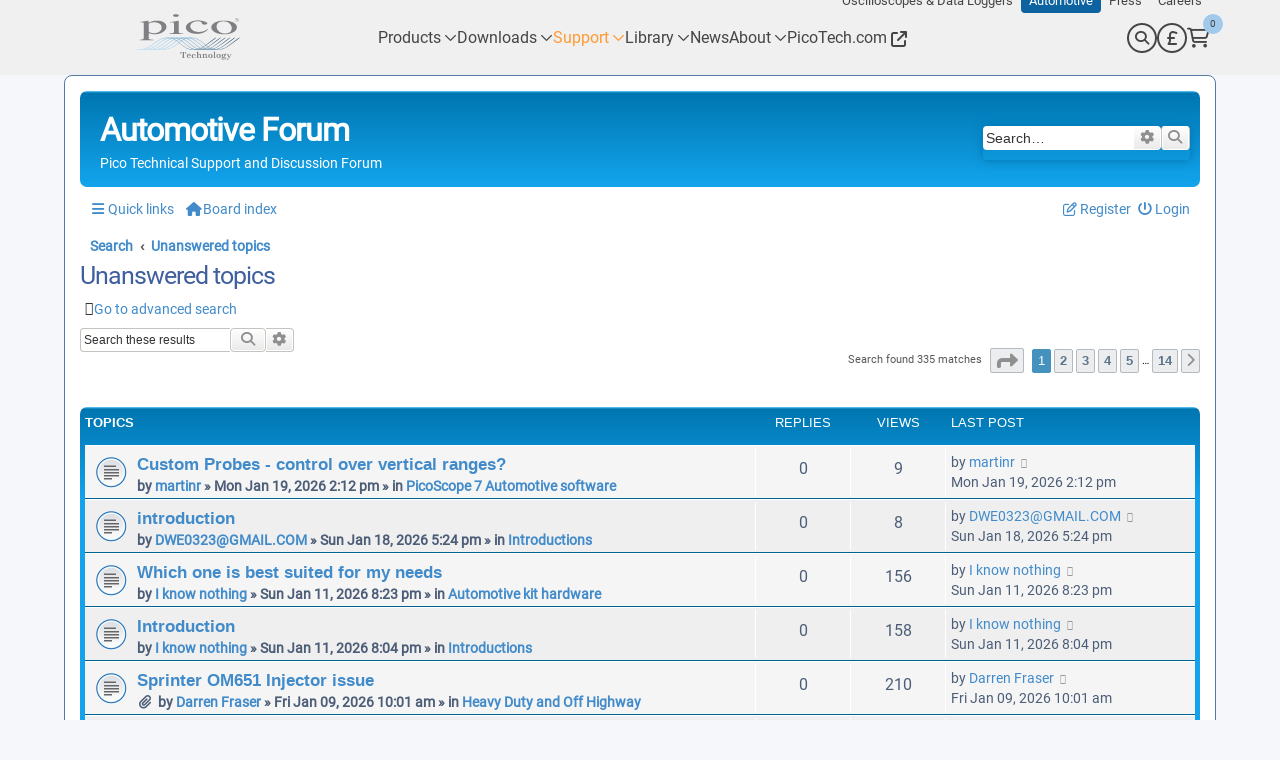

--- FILE ---
content_type: text/html; charset=UTF-8
request_url: https://www.picoauto.com/support/search.php?search_id=unanswered&sid=6b6b6b80ac513fe66c23f8330c62cbd4
body_size: 18153
content:
<!DOCTYPE html>
<html dir="ltr" lang="en-gb">

<head>
    <!-- Google Tag Manager Added MJB 16-08-21 -->
    <script>(function (w, d, s, l, i) {
            w[l] = w[l] || []; w[l].push({
                'gtm.start':
                    new Date().getTime(), event: 'gtm.js'
            }); var f = d.getElementsByTagName(s)[0],
                j = d.createElement(s), dl = l != 'dataLayer' ? '&l=' + l : ''; j.async = true; j.src =
                    'https://www.googletagmanager.com/gtm.js?id=' + i + dl; f.parentNode.insertBefore(j, f);
        })(window, document, 'script', 'dataLayer', 'GTM-5ZJZL2L');</script>
    <!-- End Google Tag Manager -->
    <meta charset="utf-8" />
    <meta http-equiv="X-UA-Compatible" content="IE=edge">
    <meta name="viewport" content="width=device-width, initial-scale=1" />
    
    <title>Pico Technology -
        Unanswered topics    </title>

    
    
    <!--
	phpBB style name: prosilver
	Based on style:   prosilver (this is the default phpBB3 style)
	Original author:  Tom Beddard ( http://www.subBlue.com/ )
	Modified by:
-->

        <link href="./assets/css/font-awesome.min.css?assets_version=45" rel="stylesheet">
    <link href="./styles/pico/theme/stylesheet.css?assets_version=45" rel="stylesheet">
    <link href="./styles/pico/theme/en/stylesheet.css?assets_version=45" rel="stylesheet">

    
    
    
    <!--[if lte IE 9]>
	<link href="./styles/pico/theme/tweaks.css?assets_version=45" rel="stylesheet">
<![endif]-->

    
    

    
    <!-- START OF CUSTOM STYLE SHEET HERE -->



    <link rel="stylesheet" href="./styles/pico/theme/bootstrap.min.css">
    <link rel="stylesheet" href="./styles/pico/theme/all.min.css">
    <link href="./styles/pico/theme/picobase.mod.css" rel="stylesheet" type="text/css" media="screen" />
    <link rel="stylesheet" href="./styles/pico/theme/mega-bar-nav.css" type="text/css" media="screen" />
    <link href="./styles/pico/theme/meganav-overrides.css" rel="stylesheet" type="text/css" media="screen" />
    <link href="./styles/pico/theme/text.css" rel="stylesheet" type="text/css" media="screen" />
    <link href="./styles/pico/theme/fancybox.css" rel="stylesheet">
    <link href="./styles/pico/theme/rateit.css" rel="stylesheet">
    <link href="https://www.picoauto.com/themes/user/picoauto/css/pico-auto-fonts.css" rel="stylesheet">
    <style>
        .fancybox-skin,
        .fancybox-inner {
            background: #fff !important;
        }

        #file-list-container.hidden {
            display: block !important;
            visibility: visible !important;
        }
    </style>

    <!-- END OF CUSTOM STYLE SHEET HERE -->
    <script>
(function(){if(!window.chatbase||window.chatbase("getState")!=="initialized"){window.chatbase=(...arguments)=>{if(!window.chatbase.q){window.chatbase.q=[]}window.chatbase.q.push(arguments)};window.chatbase=new Proxy(window.chatbase,{get(target,prop){if(prop==="q"){return target.q}return(...args)=>target(prop,...args)}})}const onLoad=function(){const script=document.createElement("script");script.src="https://www.chatbase.co/embed.min.js";script.id="JQDOtZ9hLqwEGXePqvMZo";script.domain="www.chatbase.co";document.body.appendChild(script)};if(document.readyState==="complete"){onLoad()}else{window.addEventListener("load",onLoad)}})();
</script>


</head>

<body id="phpbb" class="nojs notouch section-search ltr ">







    <!-- --------------------------- -->
    <!-- PICO HEADER BELOW THIS LINE -->
    <!-- --------------------------- -->
    <!-- PLEASE OBSERVE ANY BITS OF CODE THAT HAVE BEEN COMMENTED OUT AS THIS WILL BE FOR A REASON -->

    <link rel="stylesheet" href="./styles/pico/theme/navigation-forum.css" type="text/css" media="screen" charset="utf-8" />
    <link rel="stylesheet" href="./styles/pico/theme/footer-forum.css" type="text/css" media="screen" charset="utf-8" />
    <header class="navigation-forum">
        <div class="sites_navigation bg-lighter-dark">
            <div class="container">
                <div class="inner_sites_navigation" id="inner_sites_navigation"> <a href="https://www.picotech.com"
                        aria-label="Link to Pico Technology Oscilloscopes and Data Loggers Website"
                        aria-describedby="Pico Technology Oscilloscopes and Data Loggers Website"> Oscilloscopes & Data
                        Loggers </a> <a aria-label="Pico Technology Automotive Website"
                        aria-describedby="Pico Technology Automotive Website" class="active"> Automotive </a> <a
                        href="https://press.picotech.com" aria-label="Link to Pico Technology Press Website"
                        aria-describedby="Pico Technology Press Website"> Press </a> <a
                        href="https://careers.picotech.com" aria-label="Link to Pico Technology Careers Website"
                        aria-describedby="Pico Technology Careers Website"> Careers </a> </div>
            </div>
        </div>
        <div class="inner_navigation-forum">
            <div class="container">
                <div class="navbar_grid">
                    <div class="navbar_branding"> <a href="/" aria-label="Link to Pico Automotive Home Page"
                            aria-describedby="Pico Automotive Home Page" class="navbar_branding_anchor"> <img
                                src="./styles/pico/theme/images/pico-logo.svg" alt="Pico Automotive Ltd. Company Logo"
                                title="Pico Automotive Ltd. Award-winning PicoScope oscilloscope and PicoLog data logger ranges"
                                aria-label="Pico Automotive Ltd. Company Logo" class="logo-big" />
                            <div class="img logo-small">
                                <svg xmlns="http://www.w3.org/2000/svg" width="109" height="29" fill="none"
                                    viewBox="0 0 109 29">
                                    <path fill="#807F83"
                                        d="M.518 28.014c1.953-.085 3.141-.255 3.65-.595.51-.34.764-.933.764-1.697V10.866c0-.764-.17-1.273-.594-1.528-.34-.255-1.103-.34-2.122-.34h-.594c-.17 0-.51 0-.85.085V8.66l2.887-.51c.085 0 2.122-.34 6.112-1.018.085 0 .17 0 .255.085.085.085.085.085.085.17v2.122c1.358-.68 2.546-1.189 3.565-1.528 1.868-.595 3.735-.85 5.688-.85 2.8 0 5.263.595 7.3 1.783 2.037 1.189 3.056 2.887 3.056 5.009 0 2.037-1.273 3.905-3.65 5.603-2.462 1.697-5.518 2.546-9.253 2.546-1.189 0-2.122-.085-2.971-.254-1.358-.255-2.547-.595-3.65-1.189v5.009c0 1.018.339 1.697 1.018 1.952.68.255 2.122.425 4.414.51v.509H.518v-.595Zm12.054-7.64c1.104.34 2.292.509 3.736.509 2.207 0 4.16-.594 5.687-1.698 1.613-1.104 2.377-2.631 2.377-4.584 0-1.868-.849-3.31-2.462-4.245-1.613-.933-3.565-1.443-5.687-1.443-1.528 0-2.887.255-4.16.68-1.273.509-1.867.933-1.867 1.358v7.725c.509.849 1.358 1.358 2.376 1.698Zm20.374.763c2.207-.084 3.566-.254 4.16-.509.594-.255.849-1.018.849-2.207v-7.47c0-.68-.085-1.104-.255-1.358-.34-.425-.934-.595-1.953-.595h-.679c-.254 0-.849.085-1.867.255v-.424l1.273-.17c2.492-.413 4.982-.838 7.47-1.274.595-.084.934-.17 1.104-.17 0 .086.085.17.085.255v11.036c0 1.188.255 1.867.849 2.207.594.255 1.867.51 3.82.594v.425H32.946v-.595ZM37.785.51C38.379.17 39.143 0 40.077 0c.849 0 1.613.17 2.292.424.594.34.934.68.934 1.104 0 .424-.34.849-.934 1.104-.594.34-1.358.424-2.292.424-.934 0-1.698-.17-2.292-.424-.594-.34-.934-.68-.934-1.104 0-.255.34-.679.934-1.018ZM71.57 8.064c1.868.68 2.802 1.359 2.802 2.123 0 .34-.254.679-.679.934-.51.254-1.188.424-2.207.424-.68 0-1.358-.085-1.868-.34-.509-.254-.933-.594-1.188-1.103l-.34-.764c-.254-.51-.764-.934-1.358-1.189-.679-.254-1.528-.34-2.632-.34-2.291 0-4.329.51-5.942 1.529-1.613 1.019-2.377 2.377-2.377 4.075 0 1.527.85 2.97 2.632 4.244 1.783 1.273 4.16 1.868 7.13 1.868 2.123 0 3.99-.34 5.688-1.104a15.509 15.509 0 0 0 3.226-1.952l.849.254c-1.188 1.274-2.377 2.207-3.65 2.887-2.462 1.358-5.348 2.037-8.574 2.037s-6.027-.594-8.49-1.868c-2.46-1.273-3.65-2.97-3.65-5.178 0-2.122 1.359-3.99 3.99-5.518 2.717-1.528 6.112-2.292 10.187-2.292 2.377.34 4.583.68 6.451 1.273Zm11.121 1.189c2.632-1.443 5.942-2.122 10.017-2.122 4.075 0 7.385.679 10.102 2.037 2.631 1.358 3.99 3.141 3.99 5.348 0 2.037-1.274 3.82-3.905 5.348-2.547 1.528-5.942 2.292-10.017 2.292-3.905 0-7.3-.764-10.017-2.207-2.717-1.443-4.075-3.31-4.075-5.433 0-2.122 1.358-3.905 3.905-5.263Zm4.924-.51c-2.038.934-3.056 2.547-3.056 4.924 0 1.868.849 3.566 2.461 5.179 1.698 1.612 3.99 2.376 6.877 2.376 2.292 0 4.074-.509 5.348-1.613 1.273-1.103 1.867-2.461 1.867-4.244s-.764-3.48-2.377-5.093c-1.613-1.613-3.905-2.377-6.876-2.377-1.698.085-3.056.34-4.244.849v-.001Zm17.572-3.904c.424-.425.934-.594 1.528-.594s1.104.17 1.528.594c.424.424.594.934.594 1.528s-.17 1.103-.594 1.528c-.424.424-.934.594-1.528.594s-1.104-.17-1.528-.594c-.424-.425-.594-.934-.594-1.528s.17-1.104.594-1.528Zm.17 2.886c.339.34.849.594 1.358.594.509 0 1.019-.17 1.358-.594.34-.34.594-.849.594-1.358 0-.51-.169-1.019-.594-1.358-.339-.34-.849-.595-1.358-.595-.509 0-1.019.17-1.358.595-.34.34-.594.848-.594 1.358 0 .51.254.934.594 1.358Zm.17-.255h.339c.085 0 .085-.085.085-.17V5.434c0-.085 0-.17-.085-.17h-.339v-.17h1.188c.34 0 .594.085.764.17.17.085.255.255.255.51 0 .17-.085.34-.255.424-.17.085-.34.17-.594.17.339.085.509.34.594.594.085.34.17.51.255.51.085 0 .169 0 .169-.086 0-.084 0-.17.085-.34h.17c0 .17-.085.34-.085.425a.468.468 0 0 1-.424.255.648.648 0 0 1-.425-.17c-.085-.085-.085-.254-.085-.51 0-.254-.084-.424-.169-.508-.085-.085-.255-.085-.595-.085V7.3c0 .084 0 .17.085.17h.34v.17h-1.273v-.17Zm1.528-1.273c.169-.085.254-.255.254-.51 0-.17-.085-.254-.17-.339a.646.646 0 0 0-.424-.17c-.085 0-.17 0-.255.085-.085 0-.085.085-.085.17v.849c.34-.085.51-.085.68-.085Z" />
                                    <path fill="#807F83"
                                        d="M.5 28.014c1.953-.085 3.141-.255 3.65-.595.51-.34.764-.933.764-1.697V10.866c0-.764-.17-1.273-.594-1.528-.34-.255-1.103-.34-2.122-.34h-.594c-.17 0-.51 0-.85.085V8.66l2.887-.51c.085 0 2.122-.34 6.112-1.018.085 0 .17 0 .255.085.085.085.085.085.085.17v2.122c1.358-.68 2.546-1.189 3.565-1.528 1.868-.595 3.735-.85 5.688-.85 2.8 0 5.263.595 7.3 1.783 2.037 1.189 3.056 2.887 3.056 5.009 0 2.037-1.273 3.905-3.65 5.603-2.462 1.697-5.518 2.546-9.253 2.546-1.189 0-2.122-.085-2.971-.254-1.358-.255-2.547-.595-3.65-1.189v5.009c0 1.018.339 1.697 1.018 1.952.68.255 2.122.425 4.414.51v.509H.5v-.595Zm12.054-7.64c1.104.34 2.292.509 3.736.509 2.207 0 4.16-.594 5.687-1.698 1.613-1.104 2.377-2.631 2.377-4.584 0-1.868-.849-3.31-2.462-4.245-1.613-.933-3.565-1.443-5.687-1.443-1.528 0-2.887.255-4.16.68-1.273.509-1.867.933-1.867 1.358v7.725c.509.849 1.358 1.358 2.376 1.698Zm20.374.763c2.207-.084 3.566-.254 4.16-.509.594-.255.849-1.018.849-2.207v-7.47c0-.68-.085-1.104-.255-1.358-.34-.425-.934-.595-1.953-.595h-.679c-.254 0-.849.085-1.867.255v-.424l1.273-.17c2.492-.413 4.982-.838 7.47-1.274.595-.084.934-.17 1.104-.17 0 .086.085.17.085.255v11.036c0 1.188.255 1.867.849 2.207.594.255 1.867.51 3.82.594v.425H32.928v-.595ZM37.767.51C38.361.17 39.125 0 40.059 0c.849 0 1.613.17 2.292.424.594.34.934.68.934 1.104 0 .424-.34.849-.934 1.104-.594.34-1.358.424-2.292.424-.934 0-1.698-.17-2.292-.424-.594-.34-.934-.68-.934-1.104 0-.255.34-.679.934-1.018Zm33.785 7.554c1.868.68 2.802 1.359 2.802 2.123 0 .34-.254.679-.679.934-.51.254-1.188.424-2.207.424-.68 0-1.358-.085-1.868-.34-.509-.254-.933-.594-1.188-1.103l-.34-.764c-.254-.51-.764-.934-1.358-1.189-.679-.254-1.528-.34-2.632-.34-2.291 0-4.329.51-5.942 1.529-1.613 1.019-2.377 2.377-2.377 4.075 0 1.527.85 2.97 2.632 4.244 1.783 1.273 4.16 1.868 7.13 1.868 2.123 0 3.99-.34 5.688-1.104a15.509 15.509 0 0 0 3.226-1.952l.849.254c-1.188 1.274-2.377 2.207-3.65 2.887-2.462 1.358-5.348 2.037-8.574 2.037s-6.027-.594-8.49-1.868c-2.46-1.273-3.65-2.97-3.65-5.178 0-2.122 1.359-3.99 3.99-5.518 2.717-1.528 6.112-2.292 10.187-2.292 2.377.34 4.583.68 6.451 1.273Zm11.121 1.189c2.632-1.443 5.942-2.122 10.017-2.122 4.075 0 7.385.679 10.102 2.037 2.631 1.358 3.99 3.141 3.99 5.348 0 2.037-1.274 3.82-3.905 5.348-2.547 1.528-5.942 2.292-10.017 2.292-3.905 0-7.3-.764-10.017-2.207-2.717-1.443-4.075-3.31-4.075-5.433 0-2.122 1.358-3.905 3.905-5.263Zm4.924-.51c-2.038.934-3.056 2.547-3.056 4.924 0 1.868.849 3.566 2.461 5.179 1.698 1.612 3.99 2.376 6.877 2.376 2.292 0 4.074-.509 5.348-1.613 1.273-1.103 1.867-2.461 1.867-4.244s-.764-3.48-2.377-5.093c-1.613-1.613-3.905-2.377-6.876-2.377-1.698.085-3.056.34-4.244.849v-.001Zm17.572-3.904c.424-.425.934-.594 1.528-.594s1.104.17 1.528.594c.424.424.594.934.594 1.528s-.17 1.103-.594 1.528c-.424.424-.934.594-1.528.594s-1.104-.17-1.528-.594c-.424-.425-.594-.934-.594-1.528s.17-1.104.594-1.528Zm.17 2.886c.339.34.849.594 1.358.594.509 0 1.019-.17 1.358-.594.34-.34.594-.849.594-1.358 0-.51-.169-1.019-.594-1.358-.339-.34-.849-.595-1.358-.595-.509 0-1.019.17-1.358.595-.34.34-.594.848-.594 1.358 0 .51.254.934.594 1.358Zm.17-.255h.339c.085 0 .085-.085.085-.17V5.434c0-.085 0-.17-.085-.17h-.339v-.17h1.188c.34 0 .594.085.764.17.17.085.255.255.255.51 0 .17-.085.34-.255.424-.17.085-.34.17-.594.17.339.085.509.34.594.594.085.34.17.51.255.51.085 0 .169 0 .169-.086 0-.084 0-.17.085-.34h.17c0 .17-.085.34-.085.425a.468.468 0 0 1-.424.255.648.648 0 0 1-.425-.17c-.085-.085-.085-.254-.085-.51 0-.254-.084-.424-.169-.508-.085-.085-.255-.085-.595-.085V7.3c0 .084 0 .17.085.17h.34v.17h-1.273v-.17Zm1.528-1.273c.169-.085.254-.255.254-.51 0-.17-.085-.254-.17-.339a.646.646 0 0 0-.424-.17c-.085 0-.17 0-.255.085-.085 0-.085.085-.085.17v.849c.34-.085.51-.085.68-.085Z" />
                                </svg>
                            </div>
                        </a> </div>
                    <div class="navbar_mainbar">
                        <div class="navbar_pages">
                            <div class="navbar_menu_item">
                                <a href="/products" aria-label="Link to Pico Technology Products Page"
                                    aria-describedby="Pico Technology Products Page" class="dropdown_field">
                                    <span class="dropdown-forum">Products</span>
                                </a>


                                <div class="navbar_dropdown_menu">
                                    <div class="container">
                                        <div class="ddmenu_grid ddmenu_cols_4">
                                            <div class="ddmenu_col cards library_cards distributor_panel"> <a
                                                    href="/downloads"
                                                    aria-label="Link to Pico Technology Downloads Page"
                                                    aria-describedby="Pico Technology Downloads Page">
                                                    <div class="card">
                                                        <div class="content"> <img
                                                                src="./styles/pico/theme/images/PS7-logo.png"
                                                                alt="PicoScope 7 Software Logo" style="float:right;" />
                                                            <p class="heading" style="font-size: 20px !important;">
                                                                PicoScope 7 Automotive</p>
                                                            <p>Available for Windows, Mac, and Linux, the next evolution
                                                                of our diagnostic scope software is now available.</p>
                                                        </div>
                                                    </div>
                                                </a> <a href="/distributors"
                                                    aria-label="Link to Pico Technology Distributors Page"
                                                    aria-describedby="Pico Technology Distributors Page">
                                                    <div class="card distrubutor_card">
                                                        <div class="content">
                                                            <p><i class="fad fa-globe-americas fa-6x"></i>At Pico, we
                                                                have distributors in over 50 countries. Find your local
                                                                distributor here.</p>
                                                        </div>
                                                    </div>
                                                </a> </div>
                                            <div class="ddmenu_col ddmenu_span_3 cards cards_grid cards_grid_3"> <a
                                                    href="/products/automotive-oscilloscope-kit/overview"
                                                    aria-label="Link to PicoScopes and kits"
                                                    aria-describedby="PicoScopes and kits">
                                                    <div class="card product_card">
                                                        <div class="content">
                                                            <h3>PicoScopes <br class="hidden-xs hidden-sm">
                                                                &amp; kits</h3>
                                                        </div>
                                                        <div class="bg-image"> <img
                                                                src="./styles/pico/theme/images/navPanel-kits.jpg"
                                                                alt="PicoScopes and kits" /> </div>
                                                    </div>
                                                </a> <a href="/products/oem-custom"
                                                    aria-label="Link to vehicle manufacturers"
                                                    aria-describedby="vehicle manufacturers">
                                                    <div class="card product_card">
                                                        <div class="content">
                                                            <h3>For vehicle manufacturers</h3>
                                                        </div>
                                                        <div class="bg-image"> <img
                                                                src="./styles/pico/theme/images/navPanel-oem.jpg"
                                                                alt="vehicle manufacturers" style="width: 100%" />
                                                        </div>
                                                    </div>
                                                </a> <a href="/products/electric-and-hybrid-vehicle"
                                                    aria-label="EV kits and accessories"
                                                    aria-describedby="EV kits and accessories">
                                                    <div class="card product_card">
                                                        <div class="content">
                                                            <h3>EV kits and <br class="hidden-xs hidden-sm">
                                                                accessories</h3>
                                                        </div>
                                                        <div class="bg-image"> <img
                                                                src="./styles/pico/theme/images/navPanel-ev.jpg"
                                                                alt="EV kits and accessories" /> </div>
                                                    </div>
                                                </a> <a href="/products/noise-vibration-and-balancing/nvh-overview"
                                                    aria-label="Link to Noise, Vibration and Balancing products"
                                                    aria-describedby="Noise, Vibration and Balancing products">
                                                    <div class="card product_card">
                                                        <div class="content">
                                                            <h3>Noise, Vibration and Balancing</h3>
                                                        </div>
                                                        <div class="bg-image"> <img
                                                                src="./styles/pico/theme/images/navPanel-nvh.jpg"
                                                                alt="Noise, Vibration and Balancing" /> </div>
                                                    </div>
                                                </a> <a href="/products/milliohm/mt03a-motor-and-milliohm-tester-kit"
                                                    aria-label="Link to Milliohm tester"
                                                    aria-describedby="Milliohm tester">
                                                    <div class="card product_card">
                                                        <div class="content">
                                                            <h3>Milliohm tester</h3>
                                                        </div>
                                                        <div class="bg-image"> <img
                                                                src="./styles/pico/theme/images/navPanel-milliohm.jpg"
                                                                alt="Milliohm tester" /> </div>
                                                    </div>
                                                </a> <a href="/products/pressure-sensor-range"
                                                    aria-label="Link to Pico Technology Pressure sensors"
                                                    aria-describedby="Pico Technology Pressure sensors">
                                                    <div class="card product_card">
                                                        <div class="content">
                                                            <h3>Pressure sensors</h3>
                                                        </div>
                                                        <div class="bg-image"> <img
                                                                src="./styles/pico/theme/images/navPanel-pressure.jpg"
                                                                alt="Pressure sensors" /> </div>
                                                    </div>
                                                </a> <a href="/products/current-clamps"
                                                    aria-label="Link to Current clamps"
                                                    aria-describedby="Current clamps">
                                                    <div class="card product_card">
                                                        <div class="content">
                                                            <h3>Current clamps</h3>
                                                        </div>
                                                        <div class="bg-image"> <img
                                                                src="./styles/pico/theme/images/navPanel-clamps.jpg"
                                                                alt="Current clamps" /> </div>
                                                    </div>
                                                </a> <a href="/products/breakout-leads-boxes"
                                                    aria-label="Link to Breakout leads/boxes"
                                                    aria-describedby="Breakout leads/boxes">
                                                    <div class="card product_card">
                                                        <div class="content">
                                                            <h3>Breakout <br class="hidden-xs">
                                                                leads/boxes</h3>
                                                        </div>
                                                        <div class="bg-image"> <img
                                                                src="./styles/pico/theme/images/navPanel-breakout.jpg"
                                                                alt="Breakout leads/boxes" /> </div>
                                                    </div>
                                                </a> <a href="/products/accessories-test-leads"
                                                    aria-label="Link to Pico Technology Accessories"
                                                    aria-describedby="Pico Technology Accessories">
                                                    <div class="card product_card">
                                                        <div class="content">
                                                            <h3>Accessories</h3>
                                                        </div>
                                                        <div class="bg-image"> <img
                                                                src="./styles/pico/theme/images/navPanel-accs.jpg"
                                                                alt="Accessories" /> </div>
                                                    </div>
                                                </a> </div>
                                        </div>
                                    </div>
                                </div>
                            </div>
                            <div class="navbar_menu_item"> <a href="/downloads"
                                    aria-label="Link to Pico Technology Downloads Page"
                                    aria-describedby="Pico Technology Downloads Page" class="dropdown_field"> <span
                                        class="dropdown-forum">Downloads</span> </a>
                                <div class="navbar_dropdown_menu">
                                    <div class="container">
                                        <div class="ddmenu_grid ddmenu_cols_4 suppport_grid">
                                            <div class="ddmenu_col"></div>
                                            <div class="ddmenu_col cards supcard"> <a href="/downloads"
                                                    aria-label="Link to Pico Automotive Downloads"
                                                    aria-describedby="Get help from the Pico Automotive Downloads">
                                                    <div class="card support_card">
                                                        <div class="content">
                                                            <p class="heading">Software</p>
                                                            <p class="sub-heading">Find supported software for your
                                                                specific Pico Automotive product.</p>
                                                        </div>
                                                    </div>
                                                </a> </div>
                                            <div class="ddmenu_col cards supcard"> <a href="/downloads/documentation"
                                                    aria-label="Link to Pico Automotive Documentation"
                                                    aria-describedby="Get help from Pico Automotive Documentation">
                                                    <div class="card support_card">
                                                        <div class="content">
                                                            <p class="heading">Documents</p>
                                                            <p class="sub-heading">Up-to-date versions of the
                                                                documentation supplied with your products in PDF format.
                                                            </p>
                                                        </div>
                                                    </div>
                                                </a> </div>
                                        </div>
                                    </div>
                                </div>
                            </div>
                            <div class="navbar_menu_item"> <a href="/tech-support"
                                    aria-label="Link to Pico Technology Support Page"
                                    aria-describedby="Pico Technology Support Page" class="dropdown_field active"> <span
                                        class="dropdown-forum">Support</span> </a>
                                <div class="navbar_dropdown_menu">
                                    <div class="container">
                                        <div class="ddmenu_grid ddmenu_cols_3 suppport_grid">
                                            <div class="ddmenu_col cards supcard"> <a href="/support"
                                                    aria-label="Link to Pico Automotive Forum"
                                                    aria-describedby="Pico Automotive Forum">
                                                    <div class="card support_card">
                                                        <div class="content">
                                                            <p class="heading">PicoScope forum</p>
                                                            <p class="sub-heading">Our Support forum where 20,000+ users
                                                                discuss all things PicoScope.</p>
                                                        </div>
                                                        <div class="bg-image"> <img
                                                                src="./styles/pico/theme/images/autoNavLib-doc.png"
                                                                alt="PicoScope Automotive Forum" /> </div>
                                                    </div>
                                                </a> </div>
                                            <div class="ddmenu_col cards supcard"> <a href="/tech-support"
                                                    aria-label="Link to Pico Technology Technical Support"
                                                    aria-describedby="Pico Technology Technical Support">
                                                    <div class="card support_card">
                                                        <div class="content">
                                                            <p class="heading">Contact</p>
                                                            <p class="sub-heading">Contact information for direct sales
                                                                and support queries, plus our network of global
                                                                distributors.</p>
                                                        </div>
                                                        <div class="bg-image"> <img
                                                                src="./styles/pico/theme/images/autoNavLib-cas.png"
                                                                alt="Contact" /> </div>
                                                    </div>
                                                </a> </div>
                                            <div class="ddmenu_col cards supcard"> <a href="/library/picoscope-automotive-training/training"
                                                    aria-label="Link to Pico Technology Technical Support"
                                                    aria-describedby="Pico Technology Technical Support">
                                                    <div class="card support_card">
                                                        <div class="content">
                                                            <p class="heading">Training</p>
                                                            <p class="sub-heading">Our collection of training videos,
                                                                articles, guides and information on training courses.
                                                            </p>
                                                        </div>
                                                        <div class="bg-image"> <img
                                                                src="./styles/pico/theme/images/autoNavLib-tra.png"
                                                                alt="Training" /> </div>
                                                    </div>
                                                </a> </div>
                                        </div>
                                    </div>
                                </div>
                            </div>
                            <div class="navbar_menu_item"> <a href="/library"
                                    aria-label="Link to Pico Technology Library Page"
                                    aria-describedby="Pico Technology Library Page" class="dropdown_field"> <span
                                        class="dropdown-forum">Library</span> </a>
                                <div class="navbar_dropdown_menu">
                                    <div class="container">
                                        <div class="ddmenu_grid ddmenu_cols_3">
                                            <div class="ddmenu_col ddmenu_span_3 cards cards_grid cards_grid_library">
                                                <a href="/library/" aria-label="Link to Pico Automotive All Articles"
                                                    aria-describedby="Pico Automotive All Articles">
                                                    <div class="card library_card">
                                                        <div class="content">
                                                            <p class="heading">All Articles</p>
                                                            <p class="sub-heading">
                                                                All of our expert articles, blogs and whitepapers in one
                                                                place
                                                            </p>
                                                        </div>
                                                        <div class="bg-icon">
                                                            <i class="icon-books"></i>
                                                        </div>
                                                    </div>
                                                </a>
                                                <a href="/library/application-notes"
                                                    aria-label="Link to Pico Automotive Application Notes"
                                                    aria-describedby="Pico Automotive Application Notes">
                                                    <div class="card library_card">
                                                        <div class="content">
                                                            <p class="heading">Application Notes</p>
                                                            <p class="sub-heading">
                                                                Details of some of the many applications for our
                                                                products.
                                                            </p>
                                                        </div>
                                                        <div class="bg-icon">
                                                            <i class="icon-file-waveform"></i>
                                                        </div>
                                                    </div>
                                                </a>
                                                <a href="/library/case-studies"
                                                    aria-label="Link to Pico Automotive Case Studies"
                                                    aria-describedby="Pico Automotive Case Studies">
                                                    <div class="card library_card">
                                                        <div class="content">
                                                            <p class="heading">Case Studies</p>
                                                            <p class="sub-heading">
                                                                Explore our case studies to see how organizations
                                                                leverage our automotive solutions
                                                            </p>
                                                        </div>
                                                        <div class="bg-icon">
                                                            <i class="icon-magnifying-glass-waveform"></i>
                                                        </div>
                                                    </div>
                                                </a>
                                                <a href="/library/automotive-guided-tests"
                                                    aria-label="Link to Pico Automotive Guided Tests"
                                                    aria-describedby="Pico Automotive Guided Tests">
                                                    <div class="card library_card">
                                                        <div class="content">
                                                            <p class="heading">Guided Tests</p>
                                                            <p class="sub-heading">
                                                                A library of examples on how to perform tests using
                                                                PicoScope
                                                            </p>
                                                        </div>
                                                        <div class="bg-icon">
                                                            <i class="icon-waveform"></i>
                                                        </div>
                                                    </div>
                                                </a>
                                                <a href="/library/company-news"
                                                    aria-label="Link to Pico Automotive Company News"
                                                    aria-describedby="Pico Automotive Company News">
                                                    <div class="card library_card">
                                                        <div class="content">
                                                            <p class="heading">Company News</p>
                                                            <p class="sub-heading">
                                                                Get to know the people behind our brand with the latest
                                                                updates from our team.
                                                            </p>
                                                        </div>
                                                        <div class="bg-icon">
                                                            <i class="icon-newspaper"></i>
                                                        </div>
                                                    </div>
                                                </a>
                                                <a href="/library/product-news"
                                                    aria-label="Link to Pico Automotive Product News"
                                                    aria-describedby="Pico Automotive Product News">
                                                    <div class="card library_card">
                                                        <div class="content">
                                                            <p class="heading">Product News</p>
                                                            <p class="sub-heading">
                                                                Stay up-to-date with the latest Pico product news.
                                                            </p>
                                                        </div>
                                                        <div class="bg-icon">
                                                            <i class="icon-monitor-waveform"></i>
                                                        </div>
                                                    </div>
                                                </a>
                                                <a href="/library/picoscope-automotive-training/knowledge-base"
                                                    aria-label="Link to Pico Automotive Knowledge Base"
                                                    aria-describedby="Pico Automotive Knowledge Base">
                                                    <div class="card library_card">
                                                        <div class="content">
                                                            <p class="heading">Knowledge Base</p>
                                                            <p class="sub-heading">
                                                                Everything you need to know about our products and
                                                                software.
                                                            </p>
                                                        </div>
                                                        <div class="bg-icon">
                                                            <i class="icon-brain-circuit"></i>
                                                        </div>
                                                    </div>
                                                </a>
                                                <a href="/library/picoscope-automotive-training/training"
                                                    aria-label="Link to Pico Automotive Training"
                                                    aria-describedby="Pico Automotive Training">
                                                    <div class="card library_card">
                                                        <div class="content">
                                                            <p class="heading">Training</p>
                                                            <p class="sub-heading">
                                                                A library of videos, articles, guides and information on
                                                                how to use PicoScope
                                                            </p>
                                                        </div>
                                                        <div class="bg-icon">
                                                            <i class="icon-school"></i>
                                                        </div>
                                                    </div>
                                                </a>
                                            </div>
                                            <!-- <div class="ddmenu_col gap_10 library_news"> <a
                                                    aria-label="Pico Technology Latest News Column"
                                                    aria-describedby="Pico Technology Latest News"
                                                    class="ddmenu_heading"> <i class="fad fa-newspaper"></i> Latest News
                                                </a> <a
                                                    href="/news/news-article/agritechnica-2023-a-week-of-innovation-and-inspiration"
                                                    aria-label="Agritechnica 2023: A Week of Innovation and Inspiration"
                                                    aria-describedby="Agritechnica 2023: A Week of Innovation and Inspiration">Agritechnica
                                                    2023: A Week of Innovation and Inspiration</a> <a
                                                    href="/news/news-article/pico-and-best-companies-2023"
                                                    aria-label="Pico and Best Companies 2023"
                                                    aria-describedby="Pico and Best Companies 2023">Pico and Best
                                                    Companies 2023</a> <a
                                                    href="/news/news-article/pico-shortlisted-at-the-elektra-awards-2023"
                                                    aria-label="Pico shortlisted at the Elektra Awards 2023"
                                                    aria-describedby="Pico shortlisted at the Elektra Awards 2023">Pico
                                                    shortlisted at the Elektra Awards 2023</a> <a
                                                    href="/news/news-article/exciting-news-for-off-highway"
                                                    aria-label="Exciting news for off highway&#8230;"
                                                    aria-describedby="Exciting news for off highway&#8230;">Exciting
                                                    news for off highway&#8230;</a> <a
                                                    href="/news/news-article/our-distributor-mini-meetings-are-expanding"
                                                    aria-label="Our distributor mini-meetings are expanding"
                                                    aria-describedby="Our distributor mini-meetings are expanding">Our
                                                    distributor mini-meetings are expanding</a> <a
                                                    href="/news/news-article/the-instrumentation-excellence-awards"
                                                    aria-label="The Instrumentation Excellence Awards"
                                                    aria-describedby="The Instrumentation Excellence Awards">The
                                                    Instrumentation Excellence Awards</a> <a
                                                    href="/news/news-article/case-study-fiat-500-misfire"
                                                    aria-label="Case study: Fiat 500 misfire"
                                                    aria-describedby="Case study: Fiat 500 misfire">Case study: Fiat 500
                                                    misfire</a> </div> -->
                                            <!-- <div class="ddmenu_col ddmenu_span_3 cards cards_grid cards_grid_3"> <a
                                                    href="/library/automotive-guided-tests"
                                                    aria-label="Link to Pico Technology Automotive guided tests"
                                                    aria-describedby="Pico Technology Automotive guided tests">
                                                    <div class="card library_card">
                                                        <div class="content">
                                                            <p class="heading">Automotive guided tests</p>
                                                            <p class="sub-heading">Library of examples on how to perform
                                                                tests when using PicoScope.</p>
                                                        </div>
                                                        <div class="bg-image"> <img
                                                                src="./styles/pico/theme/images/autoNavLib-agt.png"
                                                                alt="Automotive guided tests" /> </div>
                                                    </div>
                                                </a> <a href="/library/training"
                                                    aria-label="Link to Pico Technology Training"
                                                    aria-describedby="Pico Technology Training">
                                                    <div class="card library_card">
                                                        <div class="content">
                                                            <p class="heading">Training</p>
                                                            <p class="sub-heading">Our collection of training videos,
                                                                articles, guides and information on training courses.
                                                            </p>
                                                        </div>
                                                        <div class="bg-image"> <img
                                                                src="./styles/pico/theme/images/autoNavLib-tra.png"
                                                                alt="Training" /> </div>
                                                    </div>
                                                </a> <a href="/library/waveform-library"
                                                    aria-label="Link to Pico Technology Waveform Library"
                                                    aria-describedby="Pico Technology Waveform Library">
                                                    <div class="card library_card">
                                                        <div class="content">
                                                            <p class="heading">Waveform library</p>
                                                            <p class="sub-heading">The Waveform Library is a global
                                                                database of waveforms uploaded by PicoScope users.</p>
                                                        </div>
                                                        <div class="bg-image"> <img
                                                                src="./styles/pico/theme/images/autoNavLib-wav.png"
                                                                alt="Waveform Library" /> </div>
                                                    </div>
                                                </a> <a href="/library/case-studies"
                                                    aria-label="Link to Pico Technology Case studies"
                                                    aria-describedby="Pico Technology Case studies">
                                                    <div class="card library_card">
                                                        <div class="content">
                                                            <p class="heading">Case studies</p>
                                                            <p class="sub-heading">Real-life case studies show how the
                                                                professionals use PicoScope to diagnose vehicle faults.
                                                            </p>
                                                        </div>
                                                        <div class="bg-image"> <img
                                                                src="./styles/pico/theme/images/autoNavLib-cas.png"
                                                                alt="Case studies" style="width: 100%" /> </div>
                                                    </div>
                                                </a> <a href="/library/picoscope-in-depth"
                                                    aria-label="Link to Pico Technology A to Z of PicoScope"
                                                    aria-describedby="Pico Technology A to Z of PicoScope">
                                                    <div class="card library_card">
                                                        <div class="content">
                                                            <p class="heading">A to Z of PicoScope</p>
                                                            <p class="sub-heading">Detailed description of various
                                                                PicoScope software and hardware features.</p>
                                                        </div>
                                                        <div class="bg-image"> <img
                                                                src="./styles/pico/theme/images/autoNavLib-atz.png"
                                                                alt="A to Z of PicoScope" /> </div>
                                                    </div>
                                                </a> <a href="/library/videos"
                                                    aria-label="Link to Pico Technology Videos"
                                                    aria-describedby="Pico Technology Videos">
                                                    <div class="card library_card">
                                                        <div class="content">
                                                            <p class="heading">Videos</p>
                                                            <p class="sub-heading">Training resources and demonstrations
                                                                on PicoScope and the Automotive Diagnostics Kit.</p>
                                                        </div>
                                                        <div class="bg-image"> <img
                                                                src="./styles/pico/theme/images/autoNavLib-vid.png"
                                                                alt="Videos" /> </div>
                                                    </div>
                                                </a> <a href="/library/newsletter"
                                                    aria-label="Link to Pico Technology Newsletter"
                                                    aria-describedby="Pico Technology Newsletter">
                                                    <div class="card library_card">
                                                        <div class="content">
                                                            <p class="heading">Newsletter</p>
                                                            <p class="sub-heading">Archive of our monthly Automotive
                                                                Newsletters.</p>
                                                        </div>
                                                        <div class="bg-image"> <img
                                                                src="./styles/pico/theme/images/autoNavLib-new.png"
                                                                alt="Newsletter" /> </div>
                                                    </div>
                                                </a> <a href="/library/documentation"
                                                    aria-label="Link to Pico Technology Documentation"
                                                    aria-describedby="Pico Technology Documentation">
                                                    <div class="card library_card">
                                                        <div class="content">
                                                            <p class="heading">Documentation</p>
                                                            <p class="sub-heading">Download manuals, brochures, posters,
                                                                and training materials.</p>
                                                        </div>
                                                        <div class="bg-image"> <img
                                                                src="./styles/pico/theme/images/autoNavLib-doc.png"
                                                                alt="Documentation" /> </div>
                                                    </div>
                                                </a> <a href="/library/reviews-and-awards"
                                                    aria-label="Link to Pico Technology Reviews and awards"
                                                    aria-describedby="Pico Technology Reviews and awards">
                                                    <div class="card library_card">
                                                        <div class="content">
                                                            <p class="heading">Reviews and awards</p>
                                                            <p class="sub-heading">Accolades for the preferred
                                                                diagnostic tool for service centers and vehicle
                                                                manufacturers.</p>
                                                        </div>
                                                        <div class="bg-image"> <img
                                                                src="./styles/pico/theme/images/autoNavLib-rev.png"
                                                                alt="Reviews and awards" /> </div>
                                                    </div>
                                                </a> </div> -->
                                        </div>
                                    </div>
                                </div>
                            </div>
                            <div class="navbar_menu_item"> <a href="/news"
                                    aria-label="Link to Pico Technology News Page"
                                    aria-describedby="Pico Technology News Page" class> <span>News</span> </a> </div>
                            <div class="navbar_menu_item"> <a href="/about"
                                    aria-label="Link to Pico Technology About Page"
                                    aria-describedby="Pico Technology About Page" class="dropdown_field"> <span
                                        class="dropdown-forum">About</span> </a>
                                <div class="navbar_dropdown_menu navbar_about_pannel">
                                    <div class="container">
                                        <div class="ddmenu_grid ddmenu_cols_5">
                                            <div class="ddmenu_col distributor_panel"> <a
                                                    aria-label="Pico Technology Find a Distributor Column"
                                                    aria-describedby="Pico Technology Find a Distributor"
                                                    class="ddmenu_heading"> <i class="fad fa-chart-network"></i> Find a
                                                    distributor </a> <a href="/distributors"
                                                    aria-label="Link to Pico Technology Distributors Page"
                                                    aria-describedby="Pico Technology Distributors Page">
                                                    <div class="card distrubutor_card">
                                                        <div class="content">
                                                            <p><i class="fad fa-globe-americas fa-6x"></i>At Pico, we
                                                                have distributors in over 50 countries. Find your local
                                                                distributor here.</p>
                                                        </div>
                                                    </div>
                                                </a> </div>
                                            <div class="ddmenu_col ddmenu_span_3 cards cards_grid cards_grid_2"> <a
                                                    href="/about" aria-label="Link to Pico Technology About Page"
                                                    aria-describedby="Pico Technology About Page">
                                                    <div class="card about_card">
                                                        <div class="content">
                                                            <p class="heading">About Us</p>
                                                        </div>
                                                        <div class="bg-image"> <img
                                                                src="./styles/pico/theme/images/aboutBut.jpg"
                                                                alt="Pico Technology About Us Image" /> </div>
                                                    </div>
                                                </a> <a href="/about/exhibitions"
                                                    aria-label="Link to Pico Technology Exhibitions Page"
                                                    aria-describedby="Pico Technology Exhibitions Page">
                                                    <div class="card about_card">
                                                        <div class="content">
                                                            <p class="heading">Exhibitions</p>
                                                        </div>
                                                        <div class="bg-image"> <img
                                                                src="./styles/pico/theme/images/exhibBut.jpg"
                                                                alt="Pico Technology Exhibitions Image" /> </div>
                                                    </div>
                                                </a> <a href="/about/history"
                                                    aria-label="Link to Pico Technology History Page"
                                                    aria-describedby="Pico Technology History Page">
                                                    <div class="card about_card">
                                                        <div class="content">
                                                            <p class="heading">History of Pico products</p>
                                                        </div>
                                                        <div class="bg-image"> <img
                                                                src="./styles/pico/theme/images/historyBut.jpg"
                                                                alt="Pico Technology History Image" /> </div>
                                                    </div>
                                                </a> <a href="/about/how-to-order"
                                                    aria-label="Link to Pico Technology How to Order Page"
                                                    aria-describedby="Pico Technology How to Order Page">
                                                    <div class="card about_card">
                                                        <div class="content">
                                                            <p class="heading">How to order</p>
                                                        </div>
                                                        <div class="bg-image"> <img
                                                                src="./styles/pico/theme/images/orderBut.jpg"
                                                                alt="Pico Technology How to Order Image" /> </div>
                                                    </div>
                                                </a> <a href="/about/legal-information"
                                                    aria-label="Link to Pico Technology Legal Information Page"
                                                    aria-describedby="Pico Technology Legal Information Page">
                                                    <div class="card about_card">
                                                        <div class="content">
                                                            <p class="heading">Legal information</p>
                                                        </div>
                                                        <div class="bg-image"> <img
                                                                src="./styles/pico/theme/images/legalBut.jpg"
                                                                alt="Pico Technology Legal Information Image" /> </div>
                                                    </div>
                                                </a> <a href="/about/environment"
                                                    aria-label="Link to Pico Technology Environment Page"
                                                    aria-describedby="Pico Technology Environment Page">
                                                    <div class="card about_card">
                                                        <div class="content">
                                                            <p class="heading">Environment</p>
                                                        </div>
                                                        <div class="bg-image"> <img
                                                                src="./styles/pico/theme/images/enviroBut.jpg"
                                                                alt="Pico Technology Environment Image" /> </div>
                                                    </div>
                                                </a> </div>
                                            <div class="ddmenu_col gap_10 about_nav_locations"> <a
                                                    aria-label="Pico Technology Locations Column"
                                                    aria-describedby="Pico Technology Locations" class="ddmenu_heading">
                                                    <i class="fad fa-map-marker-alt"></i> Locations </a> <a
                                                    href="/about/uk-address"
                                                    aria-label="Link to Pico Technology UK Address Page"
                                                    area-describedby="Pico Technology UK Address Page"
                                                    class="location_link"> <i class="fad fa-globe-europe"></i> UK
                                                    (Global HQ) </a> <a href="/about/usa-address"
                                                    aria-label="Link to Pico Technology USA Address Page"
                                                    area-describedby="Pico Technology USA Address Page"
                                                    class="location_link"> <i class="fad fa-globe-americas"></i> North
                                                    America </a> <a href="/about/de-address"
                                                    aria-label="Link to Pico Technology Germany Address Page"
                                                    area-describedby="Pico Technology Germany Address Page"
                                                    class="location_link"> <i class="fad fa-globe-europe"></i> Germany
                                                </a> <a href="/about/key-contacts"
                                                    aria-label="Link to Pico Technology Key Contacts Page"
                                                    area-describedby="Pico Technology Key Contacts Page"
                                                    class="location_link"> <i class="fad fa-at"></i> Key contacts </a>
                                            </div>
                                        </div>
                                    </div>
                                </div>
                            </div>
                            <div class="navbar_menu_item">
                                <a href="https://www.picotech.com" aria-label="Link to Pico Technology Website"
                                    aria-describedby="Pico Technology Website" target="_blank">
                                    <span class="full_text">PicoTech.com</span>
                                    <span class="short_text">T&amp;M</span>
                                    <i class="icon-arrow-up-right-from-square external"></i>
                                </a>
                            </div>
                            <div class="navbar_menu_item mobile_only"> <a
                                    aria-label="Link to Pico Technology Sites List"
                                    aria-describedby="Pico Technology Sites List" class="dropdown_field"> <span
                                        class="dropdown-forum">Our Sites</span> </a>
                                <div class="navbar_dropdown_menu">
                                    <div class="container">
                                        <div class="ddmenu_grid ddmenu_cols_4 suppport_grid">
                                            <div class="ddmenu_col cards b-0 active"> <a href="https://www.picotech.com"
                                                    target="_blank" rel="noopener noreferrer"
                                                    aria-label="Link to Pico Technology Oscilloscopes and Data Loggers website"
                                                    aria-describedby="Pico Technology Oscilloscopes and Data Loggers website">
                                                    <div class="card support_card">
                                                        <div class="content">
                                                            <p class="heading">Oscilloscopes &amp; Data Loggers</p>
                                                            <p class="sub-heading">Lorem ipsum dolor sit amet,
                                                                consectetur adipiscing elit, sed do eiusmod
                                                                tempor incididunt ut labore et dolore magna
                                                                aliqua.</p>
                                                        </div>
                                                    </div>
                                                </a> </div>
                                            <div class="ddmenu_col cards b-0"> <a
                                                    aria-label="Link to Pico Technology Automotive website"
                                                    aria-describedby="Pico Technology Automotive website"
                                                    class="active">
                                                    <div class="card support_card">
                                                        <div class="content">
                                                            <p class="heading">Automotive</p>
                                                            <p class="sub-heading">Lorem ipsum dolor sit amet,
                                                                consectetur adipiscing elit, sed do eiusmod
                                                                tempor
                                                                incididunt ut labore et dolore magna
                                                                aliqua.</p>
                                                        </div>
                                                    </div>
                                                </a> </div>
                                            <div class="ddmenu_col cards b-0"> <a href="https://press.picotech.com"
                                                    target="_blank" rel="noopener noreferrer"
                                                    aria-label="Link to Pico Technology Press website"
                                                    aria-describedby="Pico Technology Press website">
                                                    <div class="card support_card">
                                                        <div class="content">
                                                            <p class="heading">Press</p>
                                                            <p class="sub-heading">Lorem ipsum dolor sit amet,
                                                                consectetur adipiscing elit, sed do eiusmod
                                                                tempor
                                                                incididunt ut labore et dolore magna
                                                                aliqua.</p>
                                                        </div>
                                                    </div>
                                                </a> </div>
                                            <div class="ddmenu_col cards b-0"> <a href="https://careers.picotech.com/"
                                                    target="_blank" rel="noopener noreferrer"
                                                    aria-label="Link to Pico Technology Careers website"
                                                    aria-describedby="Pico Technology Careers website">
                                                    <div class="card support_card">
                                                        <div class="content">
                                                            <p class="heading">Careers</p>
                                                            <p class="sub-heading">Lorem ipsum dolor sit amet,
                                                                consectetur adipiscing elit, sed do eiusmod
                                                                tempor
                                                                incididunt ut labore et dolore magna
                                                                aliqua.</p>
                                                        </div>
                                                    </div>
                                                </a> </div>
                                        </div>
                                    </div>
                                </div>
                            </div>
                        </div>
                    </div>

                    <div class="navbar_checkout">
                        <!-- <div class="navbar_autolink_text">
                            <a href="https://www.picotech.com" target="_blank" tabindex="0"
                                aria-label="Link to https://www.picotech.com"
                                aria-describedby="Link to https://www.picotech.com" class="">
                                <span>picotech.com</span> <i class="fa-light fa-arrow-up-right-from-square"></i>
                            </a>
                        </div> -->
                        <div class="navbar_search">
                            <a class="navbar_search_button" tabindex="0" data-toggle="modal-popover"
                                tooltip-title="Search" tooltip-placement="bottom" tooltip-trigger="hover"
                                tooltip-animation="true" data-placement="bottom" data-trigger="hover"
                                data-animation="true" aria-label="Search" aria-describedby="Search">
                                <i class="fal fa-search"></i>
                            </a>
                        </div>
                        <div class="navbar_currency_selector">
                            <a href="#currencyModal" tabindex="0" data-toggle="modal-popover"
                                tooltip-title="Change currency" tooltip-placement="bottom" tooltip-trigger="hover"
                                tooltip-animation="true" data-placement="bottom" data-trigger="hover"
                                data-animation="true" aria-label="Currency Selector"
                                aria-describedby="Currency Selector">
                                <i class="fal fa-pound-sign"></i>
                            </a>
                            <div id="currencyModal" class="popover">
                                <div class="arrow"></div>
                                <p class="popover-title">Currency</p>
                                <div class="popover-content curcon">
                                    <a href="/" class="currgb">GB Pound sterling</a>
                                    <a href="/" class="currus">US Dollar</a>
                                    <a href="/" class="curreu">Euro</a>
                                </div>
                            </div>
                        </div>
                        <div class="navbar_cart">
                            <a href="/store/checkout" aria-label="Link to Pico Technology Cart Page"
                                aria-describedby="Pico Technology Cart Page">
                                <i class="fal fa-shopping-cart"></i>
                                <span class="cart_count">0</span>
                            </a>
                        </div>
                        <div class="navbar_hamburger">
                            <span></span>
                            <span></span>
                            <span></span>
                            <span></span>
                            <span></span>
                            <span></span>
                        </div>
                        <div class="navbar_search_modal">
                            <div class="container">
                                <div class="navbar_inner_search_modal">
                                    <script async src="https://cse.google.com/cse.js?cx=015805912225029434038:uxrxbk51nrc">
                                    </script>
                                    <div class="gcse-search"></div>
                                </div>
                            </div>
                        </div>
                    </div>



                </div>
            </div>
        </div>
    </header>
    <script type="text/javascript" src="./styles/pico/theme/navigation.js"></script>



    <!-- --------------------------- -->
    <!-- PICO HEADER ABOVE THIS LINE -->
    <!-- --------------------------- -->







        <!--
<div id="wrap" class="wrap">
	<a id="top" class="top-anchor" accesskey="t"></a>
	<div id="page-header">
		<div class="headerbar" role="banner">
-->

    <div id="wrap" class="wrap" style="border: 1px solid #5777A5">
        <a id="top" class="top-anchor" accesskey="t"></a>
        <div id="page-header">
            <div class="headerbar" role="banner" style="padding-left:20px;" ;>



                                <div class="inner">
                    <!--
			<div id="site-description" class="site-description">
		<a id="logo" class="logo" href="./index.php?sid=c9a7e1b0d3f6e56c75122764878f6699" title="Board index">
					<span class="site_logo"></span>
				</a>
				<h1>Pico Technology</h1>
				<p>Pico Technical Support and Discussion Forum</p>
				<p class="skiplink"><a href="#start_here">Skip to content</a></p>
			</div>
-->
                    <div id="site-description" class="site-description">
                        <!--<a id="logo" class="logo" href="./index.php?sid=c9a7e1b0d3f6e56c75122764878f6699"
                        title="Board index"><span
                            class="site_logo"></span></a>-->
                        <!--<h2>Pico Technology</h2>-->
                        <h2 style="font-size:32px;color:white;font-weight:bold">Automotive Forum</h2>
                        <p>Pico Technical Support and Discussion Forum</p>
                        <p class="skiplink"><a href="#start_here">Skip to content</a></p>
                    </div>



                                                            <div id="search-box" class="search-box search-header" role="search">
                        <form action="./search.php?sid=c9a7e1b0d3f6e56c75122764878f6699" method="get" id="search">
                            <fieldset>
                                <input name="keywords" id="keywords" type="search" maxlength="128"
                                    title="Search for keywords" class="inputbox search tiny" size="20"
                                    value="" placeholder="Search…" />
                                <button class="button button-search" type="submit" title="Search">
                                    <i class="icon fa-search fa-fw" aria-hidden="true"></i><span
                                        class="sr-only">Search</span>
                                </button>
                                <a href="./search.php?sid=c9a7e1b0d3f6e56c75122764878f6699" class="button button-search-end" title="Advanced search">
                                    <i class="icon fa-cog fa-fw" aria-hidden="true"></i><span
                                        class="sr-only">Advanced search</span>
                                </a>
                                <input type="hidden" name="sid" value="c9a7e1b0d3f6e56c75122764878f6699" />

                            </fieldset>
                        </form>
                    </div>
                                        
                </div>
                            </div>
                        <!--
<div class="navbar" role="navigation">
-->
<div class="navbar" role="navigation" style="background-color:white;height:30px">


	<div class="inner">

	<ul id="nav-main" class="nav-main linklist" role="menubar">

		<li id="quick-links" class="quick-links dropdown-container responsive-menu" data-skip-responsive="true">
			<a href="#" class="dropdown-trigger">
				<i class="icon fa-bars fa-fw" aria-hidden="true"></i><span>Quick links</span>
			</a>
			<div class="dropdown">
				<div class="pointer"><div class="pointer-inner"></div></div>
				<ul class="dropdown-contents" role="menu">
					
											<li class="separator"></li>
																									<li>
								<a href="./search.php?search_id=unanswered&amp;sid=c9a7e1b0d3f6e56c75122764878f6699" role="menuitem">
									<i class="icon fa-file-o fa-fw icon-gray" aria-hidden="true"></i><span>Unanswered topics</span>
								</a>
							</li>
							<li>
								<a href="./search.php?search_id=active_topics&amp;sid=c9a7e1b0d3f6e56c75122764878f6699" role="menuitem">
									<i class="icon fa-file-o fa-fw icon-blue" aria-hidden="true"></i><span>Active topics</span>
								</a>
							</li>
							<li class="separator"></li>
							<li>
								<a href="./search.php?sid=c9a7e1b0d3f6e56c75122764878f6699" role="menuitem">
									<i class="icon fa-search fa-fw" aria-hidden="true"></i><span>Search</span>
								</a>
							</li>
					
										<li class="separator"></li>

									</ul>
			</div>
		</li>

		<!--
		<li data-skip-responsive="true">
			<a href="/support/app.php/help/faq?sid=c9a7e1b0d3f6e56c75122764878f6699" rel="help" title="Frequently Asked Questions" role="menuitem">
				<i class="icon fa-question-circle fa-fw" aria-hidden="true"></i><span>FAQ</span>
			</a>
		</li>
-->
        <li> <data-skip-responsive="true">
            <!--<a href="/support/app.php/help/faq?sid=c9a7e1b0d3f6e56c75122764878f6699" rel="help" title="Frequently Asked Questions" role="menuitem">
                <i class="icon fa-question-circle fa-fw" aria-hidden="true"></i><span>FAQ</span>
            </a>-->
</li>
 
<li>
<span class="crumb" ><a href="./index.php?sid=c9a7e1b0d3f6e56c75122764878f6699" itemprop="url" accesskey="h" data-navbar-reference="index"><i class="icon fa-home fa-fw"></i><span itemprop="title">Board index</span></a></span>
</li>


						
			<li class="rightside"  data-skip-responsive="true">
			<a href="./ucp.php?mode=login&amp;redirect=search.php%3Fsearch_id%3Dunanswered&amp;sid=c9a7e1b0d3f6e56c75122764878f6699" title="Login" accesskey="x" role="menuitem">
				<i class="icon fa-power-off fa-fw" aria-hidden="true"></i><span>Login</span>
			</a>
		</li>
					<li class="rightside" data-skip-responsive="true">
				<a href="./ucp.php?mode=register&amp;sid=c9a7e1b0d3f6e56c75122764878f6699" role="menuitem">
					<i class="icon fa-pencil-square-o  fa-fw" aria-hidden="true"></i><span>Register</span>
				</a>
			</li>
						</ul>

	<ul id="nav-breadcrumbs" class="nav-breadcrumbs linklist navlinks" role="menubar">
								<li class="breadcrumbs" itemscope itemtype="http://schema.org/BreadcrumbList">
						<!--
				<span class="crumb"  itemtype="http://schema.org/ListItem" itemprop="itemListElement" itemscope><a href="./index.php?sid=c9a7e1b0d3f6e56c75122764878f6699" itemtype="https://schema.org/Thing" itemscope itemprop="item" accesskey="h" data-navbar-reference="index"><i class="icon fa-home fa-fw"></i><span itemprop="name">Board index</span></a><meta itemprop="position" content="1" /></span>
-->
<!--<span class="crumb"  itemtype="http://schema.org/ListItem" itemprop="itemListElement" itemscope><a href="./index.php?sid=c9a7e1b0d3f6e56c75122764878f6699" itemprop="url" accesskey="h" data-navbar-reference="index"><i class="icon fa-home fa-fw"></i><span itemprop="title">Board index</span></a></span>-->


																			<span class="crumb"  itemtype="http://schema.org/ListItem" itemprop="itemListElement" itemscope><a href="./search.php?sid=c9a7e1b0d3f6e56c75122764878f6699" itemtype="https://schema.org/Thing" itemscope itemprop="item"><span itemprop="name">Search</span></a><meta itemprop="position" content="2" /></span>
																							<span class="crumb"  itemtype="http://schema.org/ListItem" itemprop="itemListElement" itemscope><a href="./search.php?search_id=unanswered&amp;sid=c9a7e1b0d3f6e56c75122764878f6699" itemtype="https://schema.org/Thing" itemscope itemprop="item"><span itemprop="name">Unanswered topics</span></a><meta itemprop="position" content="3" /></span>
												</li>
		
					<li class="rightside responsive-search">
				<a href="./search.php?sid=c9a7e1b0d3f6e56c75122764878f6699" title="View the advanced search options" role="menuitem">
					<i class="icon fa-search fa-fw" aria-hidden="true"></i><span class="sr-only">Search</span>
				</a>
			</li>
			</ul>

	</div>
</div>
        </div>

        
        <a id="start_here" class="anchor"></a>
        <div id="page-body" class="page-body" role="main">
            
            

<h2 class="searchresults-title">Unanswered topics</h2>

	<p class="advanced-search-link">
		<a class="arrow-left" href="./search.php?sid=c9a7e1b0d3f6e56c75122764878f6699" title="Advanced search">
			<i class="icon fa-angle-left fa-fw icon-black" aria-hidden="true"></i><span>Go to advanced search</span>
		</a>
	</p>


	<div class="action-bar bar-top">

			<div class="search-box" role="search">
			<form method="post" action="./search.php?st=0&amp;sk=t&amp;sd=d&amp;sr=topics&amp;sid=c9a7e1b0d3f6e56c75122764878f6699&amp;search_id=unanswered">
			<fieldset>
				<input class="inputbox search tiny" type="search" name="add_keywords" id="add_keywords" value="" placeholder="Search these results" />
				<button class="button button-search" type="submit" title="Search">
					<i class="icon fa-search fa-fw" aria-hidden="true"></i><span class="sr-only">Search</span>
				</button>
				<a href="./search.php?sid=c9a7e1b0d3f6e56c75122764878f6699" class="button button-search-end" title="Advanced search">
					<i class="icon fa-cog fa-fw" aria-hidden="true"></i><span class="sr-only">Advanced search</span>
				</a>
			</fieldset>
			</form>
		</div>
	
		
		<div class="pagination">
						Search found 335 matches
							<ul>
	<li class="dropdown-container dropdown-button-control dropdown-page-jump page-jump">
		<a class="button button-icon-only dropdown-trigger" href="#" title="Click to jump to page…" role="button"><i class="icon fa-level-down fa-rotate-270" aria-hidden="true"></i><span class="sr-only">Page <strong>1</strong> of <strong>14</strong></span></a>
		<div class="dropdown">
			<div class="pointer"><div class="pointer-inner"></div></div>
			<ul class="dropdown-contents">
				<li>Jump to page:</li>
				<li class="page-jump-form">
					<input type="number" name="page-number" min="1" max="999999" title="Enter the page number you wish to go to" class="inputbox tiny" data-per-page="25" data-base-url=".&#x2F;search.php&#x3F;st&#x3D;0&amp;amp&#x3B;sk&#x3D;t&amp;amp&#x3B;sd&#x3D;d&amp;amp&#x3B;sr&#x3D;topics&amp;amp&#x3B;sid&#x3D;c9a7e1b0d3f6e56c75122764878f6699&amp;amp&#x3B;search_id&#x3D;unanswered" data-start-name="start" />
					<input class="button2" value="Go" type="button" />
				</li>
			</ul>
		</div>
	</li>
		<li class="active"><span>1</span></li>
				<li><a class="button" href="./search.php?st=0&amp;sk=t&amp;sd=d&amp;sr=topics&amp;sid=c9a7e1b0d3f6e56c75122764878f6699&amp;search_id=unanswered&amp;start=25" role="button">2</a></li>
				<li><a class="button" href="./search.php?st=0&amp;sk=t&amp;sd=d&amp;sr=topics&amp;sid=c9a7e1b0d3f6e56c75122764878f6699&amp;search_id=unanswered&amp;start=50" role="button">3</a></li>
				<li><a class="button" href="./search.php?st=0&amp;sk=t&amp;sd=d&amp;sr=topics&amp;sid=c9a7e1b0d3f6e56c75122764878f6699&amp;search_id=unanswered&amp;start=75" role="button">4</a></li>
				<li><a class="button" href="./search.php?st=0&amp;sk=t&amp;sd=d&amp;sr=topics&amp;sid=c9a7e1b0d3f6e56c75122764878f6699&amp;search_id=unanswered&amp;start=100" role="button">5</a></li>
			<li class="ellipsis" role="separator"><span>…</span></li>
				<li><a class="button" href="./search.php?st=0&amp;sk=t&amp;sd=d&amp;sr=topics&amp;sid=c9a7e1b0d3f6e56c75122764878f6699&amp;search_id=unanswered&amp;start=325" role="button">14</a></li>
				<li class="arrow next"><a class="button button-icon-only" href="./search.php?st=0&amp;sk=t&amp;sd=d&amp;sr=topics&amp;sid=c9a7e1b0d3f6e56c75122764878f6699&amp;search_id=unanswered&amp;start=25" rel="next" role="button"><i class="icon fa-chevron-right fa-fw" aria-hidden="true"></i><span class="sr-only">Next</span></a></li>
	</ul>
					</div>
	</div>


		<div class="forumbg">

		<div class="inner">
		<ul class="topiclist">
			<li class="header">
				<dl class="row-item">
					<dt><div class="list-inner">Topics</div></dt>
					<dd class="posts">Replies</dd>
					<dd class="views">Views</dd>
					<dd class="lastpost"><span>Last post</span></dd>
									</dl>
			</li>
		</ul>
		<ul class="topiclist topics">

								<li class="row bg1">
				<dl class="row-item topic_read">
					<dt title="There are no new unread posts for this topic.">
												<div class="list-inner">
																					<a href="./viewtopic.php?t=23879&amp;sid=c9a7e1b0d3f6e56c75122764878f6699" class="topictitle">Custom Probes - control over vertical ranges?</a>
																												<br />
							
															<div class="responsive-show" style="display: none;">
									Last post by <a href="./memberlist.php?mode=viewprofile&amp;u=56411&amp;sid=c9a7e1b0d3f6e56c75122764878f6699" class="username">martinr</a> &laquo; <a href="./viewtopic.php?p=106876&amp;sid=c9a7e1b0d3f6e56c75122764878f6699#p106876" title="Go to last post"><time datetime="2026-01-19T14:12:55+00:00">Mon Jan 19, 2026 2:12 pm</time></a>
									<br />Posted in <a href="./forum482.html?sid="c9a7e1b0d3f6e56c75122764878f6699">PicoScope 7 Automotive software</a>
								</div>
														
							<div class="responsive-hide left-box">
																																by <a href="./memberlist.php?mode=viewprofile&amp;u=56411&amp;sid=c9a7e1b0d3f6e56c75122764878f6699" class="username">martinr</a> &raquo; <time datetime="2026-01-19T14:12:55+00:00">Mon Jan 19, 2026 2:12 pm</time> &raquo; in <a href="./forum482.html?sid="c9a7e1b0d3f6e56c75122764878f6699">PicoScope 7 Automotive software</a>
															</div>

							
													</div>
					</dt>
					<dd class="posts">0 <dfn>Replies</dfn></dd>
					<dd class="views">9 <dfn>Views</dfn></dd>
					<dd class="lastpost">
						<span><dfn>Last post </dfn>by <a href="./memberlist.php?mode=viewprofile&amp;u=56411&amp;sid=c9a7e1b0d3f6e56c75122764878f6699" class="username">martinr</a>															<a href="./viewtopic.php?p=106876&amp;sid=c9a7e1b0d3f6e56c75122764878f6699#p106876" title="Go to last post">
									<i class="icon fa-external-link-square fa-fw icon-lightgray icon-md" aria-hidden="true"></i><span class="sr-only"></span>
								</a>
														<br /><time datetime="2026-01-19T14:12:55+00:00">Mon Jan 19, 2026 2:12 pm</time>
						</span>
					</dd>
									</dl>
			</li>
											<li class="row bg2">
				<dl class="row-item topic_read">
					<dt title="There are no new unread posts for this topic.">
												<div class="list-inner">
																					<a href="./viewtopic.php?t=23878&amp;sid=c9a7e1b0d3f6e56c75122764878f6699" class="topictitle">introduction</a>
																												<br />
							
															<div class="responsive-show" style="display: none;">
									Last post by <a href="./memberlist.php?mode=viewprofile&amp;u=89778&amp;sid=c9a7e1b0d3f6e56c75122764878f6699" class="username">DWE0323@GMAIL.COM</a> &laquo; <a href="./viewtopic.php?p=106872&amp;sid=c9a7e1b0d3f6e56c75122764878f6699#p106872" title="Go to last post"><time datetime="2026-01-18T17:24:18+00:00">Sun Jan 18, 2026 5:24 pm</time></a>
									<br />Posted in <a href="./forum54.html?sid="c9a7e1b0d3f6e56c75122764878f6699">Introductions</a>
								</div>
														
							<div class="responsive-hide left-box">
																																by <a href="./memberlist.php?mode=viewprofile&amp;u=89778&amp;sid=c9a7e1b0d3f6e56c75122764878f6699" class="username">DWE0323@GMAIL.COM</a> &raquo; <time datetime="2026-01-18T17:24:18+00:00">Sun Jan 18, 2026 5:24 pm</time> &raquo; in <a href="./forum54.html?sid="c9a7e1b0d3f6e56c75122764878f6699">Introductions</a>
															</div>

							
													</div>
					</dt>
					<dd class="posts">0 <dfn>Replies</dfn></dd>
					<dd class="views">8 <dfn>Views</dfn></dd>
					<dd class="lastpost">
						<span><dfn>Last post </dfn>by <a href="./memberlist.php?mode=viewprofile&amp;u=89778&amp;sid=c9a7e1b0d3f6e56c75122764878f6699" class="username">DWE0323@GMAIL.COM</a>															<a href="./viewtopic.php?p=106872&amp;sid=c9a7e1b0d3f6e56c75122764878f6699#p106872" title="Go to last post">
									<i class="icon fa-external-link-square fa-fw icon-lightgray icon-md" aria-hidden="true"></i><span class="sr-only"></span>
								</a>
														<br /><time datetime="2026-01-18T17:24:18+00:00">Sun Jan 18, 2026 5:24 pm</time>
						</span>
					</dd>
									</dl>
			</li>
											<li class="row bg1">
				<dl class="row-item topic_read">
					<dt title="There are no new unread posts for this topic.">
												<div class="list-inner">
																					<a href="./viewtopic.php?t=23875&amp;sid=c9a7e1b0d3f6e56c75122764878f6699" class="topictitle">Which one is best suited for my needs</a>
																												<br />
							
															<div class="responsive-show" style="display: none;">
									Last post by <a href="./memberlist.php?mode=viewprofile&amp;u=89632&amp;sid=c9a7e1b0d3f6e56c75122764878f6699" class="username">I know nothing</a> &laquo; <a href="./viewtopic.php?p=106862&amp;sid=c9a7e1b0d3f6e56c75122764878f6699#p106862" title="Go to last post"><time datetime="2026-01-11T20:23:59+00:00">Sun Jan 11, 2026 8:23 pm</time></a>
									<br />Posted in <a href="./forum2.html?sid="c9a7e1b0d3f6e56c75122764878f6699">Automotive kit hardware</a>
								</div>
														
							<div class="responsive-hide left-box">
																																by <a href="./memberlist.php?mode=viewprofile&amp;u=89632&amp;sid=c9a7e1b0d3f6e56c75122764878f6699" class="username">I know nothing</a> &raquo; <time datetime="2026-01-11T20:23:59+00:00">Sun Jan 11, 2026 8:23 pm</time> &raquo; in <a href="./forum2.html?sid="c9a7e1b0d3f6e56c75122764878f6699">Automotive kit hardware</a>
															</div>

							
													</div>
					</dt>
					<dd class="posts">0 <dfn>Replies</dfn></dd>
					<dd class="views">156 <dfn>Views</dfn></dd>
					<dd class="lastpost">
						<span><dfn>Last post </dfn>by <a href="./memberlist.php?mode=viewprofile&amp;u=89632&amp;sid=c9a7e1b0d3f6e56c75122764878f6699" class="username">I know nothing</a>															<a href="./viewtopic.php?p=106862&amp;sid=c9a7e1b0d3f6e56c75122764878f6699#p106862" title="Go to last post">
									<i class="icon fa-external-link-square fa-fw icon-lightgray icon-md" aria-hidden="true"></i><span class="sr-only"></span>
								</a>
														<br /><time datetime="2026-01-11T20:23:59+00:00">Sun Jan 11, 2026 8:23 pm</time>
						</span>
					</dd>
									</dl>
			</li>
											<li class="row bg2">
				<dl class="row-item topic_read">
					<dt title="There are no new unread posts for this topic.">
												<div class="list-inner">
																					<a href="./viewtopic.php?t=23874&amp;sid=c9a7e1b0d3f6e56c75122764878f6699" class="topictitle">Introduction</a>
																												<br />
							
															<div class="responsive-show" style="display: none;">
									Last post by <a href="./memberlist.php?mode=viewprofile&amp;u=89632&amp;sid=c9a7e1b0d3f6e56c75122764878f6699" class="username">I know nothing</a> &laquo; <a href="./viewtopic.php?p=106861&amp;sid=c9a7e1b0d3f6e56c75122764878f6699#p106861" title="Go to last post"><time datetime="2026-01-11T20:04:17+00:00">Sun Jan 11, 2026 8:04 pm</time></a>
									<br />Posted in <a href="./forum54.html?sid="c9a7e1b0d3f6e56c75122764878f6699">Introductions</a>
								</div>
														
							<div class="responsive-hide left-box">
																																by <a href="./memberlist.php?mode=viewprofile&amp;u=89632&amp;sid=c9a7e1b0d3f6e56c75122764878f6699" class="username">I know nothing</a> &raquo; <time datetime="2026-01-11T20:04:17+00:00">Sun Jan 11, 2026 8:04 pm</time> &raquo; in <a href="./forum54.html?sid="c9a7e1b0d3f6e56c75122764878f6699">Introductions</a>
															</div>

							
													</div>
					</dt>
					<dd class="posts">0 <dfn>Replies</dfn></dd>
					<dd class="views">158 <dfn>Views</dfn></dd>
					<dd class="lastpost">
						<span><dfn>Last post </dfn>by <a href="./memberlist.php?mode=viewprofile&amp;u=89632&amp;sid=c9a7e1b0d3f6e56c75122764878f6699" class="username">I know nothing</a>															<a href="./viewtopic.php?p=106861&amp;sid=c9a7e1b0d3f6e56c75122764878f6699#p106861" title="Go to last post">
									<i class="icon fa-external-link-square fa-fw icon-lightgray icon-md" aria-hidden="true"></i><span class="sr-only"></span>
								</a>
														<br /><time datetime="2026-01-11T20:04:17+00:00">Sun Jan 11, 2026 8:04 pm</time>
						</span>
					</dd>
									</dl>
			</li>
											<li class="row bg1">
				<dl class="row-item topic_read">
					<dt title="There are no new unread posts for this topic.">
												<div class="list-inner">
																					<a href="./viewtopic.php?t=23872&amp;sid=c9a7e1b0d3f6e56c75122764878f6699" class="topictitle">Sprinter OM651 Injector issue</a>
																												<br />
							
															<div class="responsive-show" style="display: none;">
									Last post by <a href="./memberlist.php?mode=viewprofile&amp;u=71224&amp;sid=c9a7e1b0d3f6e56c75122764878f6699" class="username">Darren Fraser</a> &laquo; <a href="./viewtopic.php?p=106855&amp;sid=c9a7e1b0d3f6e56c75122764878f6699#p106855" title="Go to last post"><time datetime="2026-01-09T10:01:14+00:00">Fri Jan 09, 2026 10:01 am</time></a>
									<br />Posted in <a href="./forum483.html?sid="c9a7e1b0d3f6e56c75122764878f6699">Heavy Duty and Off Highway</a>
								</div>
														
							<div class="responsive-hide left-box">
																<i class="icon fa-paperclip fa-fw" aria-hidden="true"></i>																by <a href="./memberlist.php?mode=viewprofile&amp;u=71224&amp;sid=c9a7e1b0d3f6e56c75122764878f6699" class="username">Darren Fraser</a> &raquo; <time datetime="2026-01-09T10:01:14+00:00">Fri Jan 09, 2026 10:01 am</time> &raquo; in <a href="./forum483.html?sid="c9a7e1b0d3f6e56c75122764878f6699">Heavy Duty and Off Highway</a>
															</div>

							
													</div>
					</dt>
					<dd class="posts">0 <dfn>Replies</dfn></dd>
					<dd class="views">210 <dfn>Views</dfn></dd>
					<dd class="lastpost">
						<span><dfn>Last post </dfn>by <a href="./memberlist.php?mode=viewprofile&amp;u=71224&amp;sid=c9a7e1b0d3f6e56c75122764878f6699" class="username">Darren Fraser</a>															<a href="./viewtopic.php?p=106855&amp;sid=c9a7e1b0d3f6e56c75122764878f6699#p106855" title="Go to last post">
									<i class="icon fa-external-link-square fa-fw icon-lightgray icon-md" aria-hidden="true"></i><span class="sr-only"></span>
								</a>
														<br /><time datetime="2026-01-09T10:01:14+00:00">Fri Jan 09, 2026 10:01 am</time>
						</span>
					</dd>
									</dl>
			</li>
											<li class="row bg2">
				<dl class="row-item topic_read">
					<dt title="There are no new unread posts for this topic.">
												<div class="list-inner">
																					<a href="./viewtopic.php?t=23869&amp;sid=c9a7e1b0d3f6e56c75122764878f6699" class="topictitle">Find this without a scope !</a>
																												<br />
							
															<div class="responsive-show" style="display: none;">
									Last post by <a href="./memberlist.php?mode=viewprofile&amp;u=69577&amp;sid=c9a7e1b0d3f6e56c75122764878f6699" class="username">picowight</a> &laquo; <a href="./viewtopic.php?p=106829&amp;sid=c9a7e1b0d3f6e56c75122764878f6699#p106829" title="Go to last post"><time datetime="2025-12-29T17:37:02+00:00">Mon Dec 29, 2025 5:37 pm</time></a>
									<br />Posted in <a href="./forum48.html?sid="c9a7e1b0d3f6e56c75122764878f6699">Diagnostic discussion</a>
								</div>
														
							<div class="responsive-hide left-box">
																<i class="icon fa-paperclip fa-fw" aria-hidden="true"></i>																by <a href="./memberlist.php?mode=viewprofile&amp;u=69577&amp;sid=c9a7e1b0d3f6e56c75122764878f6699" class="username">picowight</a> &raquo; <time datetime="2025-12-29T17:37:02+00:00">Mon Dec 29, 2025 5:37 pm</time> &raquo; in <a href="./forum48.html?sid="c9a7e1b0d3f6e56c75122764878f6699">Diagnostic discussion</a>
															</div>

							
													</div>
					</dt>
					<dd class="posts">0 <dfn>Replies</dfn></dd>
					<dd class="views">247 <dfn>Views</dfn></dd>
					<dd class="lastpost">
						<span><dfn>Last post </dfn>by <a href="./memberlist.php?mode=viewprofile&amp;u=69577&amp;sid=c9a7e1b0d3f6e56c75122764878f6699" class="username">picowight</a>															<a href="./viewtopic.php?p=106829&amp;sid=c9a7e1b0d3f6e56c75122764878f6699#p106829" title="Go to last post">
									<i class="icon fa-external-link-square fa-fw icon-lightgray icon-md" aria-hidden="true"></i><span class="sr-only"></span>
								</a>
														<br /><time datetime="2025-12-29T17:37:02+00:00">Mon Dec 29, 2025 5:37 pm</time>
						</span>
					</dd>
									</dl>
			</li>
											<li class="row bg1">
				<dl class="row-item topic_read">
					<dt title="There are no new unread posts for this topic.">
												<div class="list-inner">
																					<a href="./viewtopic.php?t=23864&amp;sid=c9a7e1b0d3f6e56c75122764878f6699" class="topictitle">witam wszystkich</a>
																												<br />
							
															<div class="responsive-show" style="display: none;">
									Last post by <a href="./memberlist.php?mode=viewprofile&amp;u=89345&amp;sid=c9a7e1b0d3f6e56c75122764878f6699" class="username">speed74320</a> &laquo; <a href="./viewtopic.php?p=106817&amp;sid=c9a7e1b0d3f6e56c75122764878f6699#p106817" title="Go to last post"><time datetime="2025-12-22T11:29:42+00:00">Mon Dec 22, 2025 11:29 am</time></a>
									<br />Posted in <a href="./forum54.html?sid="c9a7e1b0d3f6e56c75122764878f6699">Introductions</a>
								</div>
														
							<div class="responsive-hide left-box">
																																by <a href="./memberlist.php?mode=viewprofile&amp;u=89345&amp;sid=c9a7e1b0d3f6e56c75122764878f6699" class="username">speed74320</a> &raquo; <time datetime="2025-12-22T11:29:42+00:00">Mon Dec 22, 2025 11:29 am</time> &raquo; in <a href="./forum54.html?sid="c9a7e1b0d3f6e56c75122764878f6699">Introductions</a>
															</div>

							
													</div>
					</dt>
					<dd class="posts">0 <dfn>Replies</dfn></dd>
					<dd class="views">369 <dfn>Views</dfn></dd>
					<dd class="lastpost">
						<span><dfn>Last post </dfn>by <a href="./memberlist.php?mode=viewprofile&amp;u=89345&amp;sid=c9a7e1b0d3f6e56c75122764878f6699" class="username">speed74320</a>															<a href="./viewtopic.php?p=106817&amp;sid=c9a7e1b0d3f6e56c75122764878f6699#p106817" title="Go to last post">
									<i class="icon fa-external-link-square fa-fw icon-lightgray icon-md" aria-hidden="true"></i><span class="sr-only"></span>
								</a>
														<br /><time datetime="2025-12-22T11:29:42+00:00">Mon Dec 22, 2025 11:29 am</time>
						</span>
					</dd>
									</dl>
			</li>
											<li class="row bg2">
				<dl class="row-item topic_read">
					<dt title="There are no new unread posts for this topic.">
												<div class="list-inner">
																					<a href="./viewtopic.php?t=23862&amp;sid=c9a7e1b0d3f6e56c75122764878f6699" class="topictitle">VW Touareg (7P) – LIN Bus Fault Causing Inoperative Windscreen Wiper</a>
																												<br />
							
															<div class="responsive-show" style="display: none;">
									Last post by <a href="./memberlist.php?mode=viewprofile&amp;u=79467&amp;sid=c9a7e1b0d3f6e56c75122764878f6699" class="username">wombilo</a> &laquo; <a href="./viewtopic.php?p=106811&amp;sid=c9a7e1b0d3f6e56c75122764878f6699#p106811" title="Go to last post"><time datetime="2025-12-18T18:12:53+00:00">Thu Dec 18, 2025 6:12 pm</time></a>
									<br />Posted in <a href="./forum50.html?sid="c9a7e1b0d3f6e56c75122764878f6699">Case studies</a>
								</div>
														
							<div class="responsive-hide left-box">
																<i class="icon fa-paperclip fa-fw" aria-hidden="true"></i>																by <a href="./memberlist.php?mode=viewprofile&amp;u=79467&amp;sid=c9a7e1b0d3f6e56c75122764878f6699" class="username">wombilo</a> &raquo; <time datetime="2025-12-18T18:12:53+00:00">Thu Dec 18, 2025 6:12 pm</time> &raquo; in <a href="./forum50.html?sid="c9a7e1b0d3f6e56c75122764878f6699">Case studies</a>
															</div>

							
													</div>
					</dt>
					<dd class="posts">0 <dfn>Replies</dfn></dd>
					<dd class="views">537 <dfn>Views</dfn></dd>
					<dd class="lastpost">
						<span><dfn>Last post </dfn>by <a href="./memberlist.php?mode=viewprofile&amp;u=79467&amp;sid=c9a7e1b0d3f6e56c75122764878f6699" class="username">wombilo</a>															<a href="./viewtopic.php?p=106811&amp;sid=c9a7e1b0d3f6e56c75122764878f6699#p106811" title="Go to last post">
									<i class="icon fa-external-link-square fa-fw icon-lightgray icon-md" aria-hidden="true"></i><span class="sr-only"></span>
								</a>
														<br /><time datetime="2025-12-18T18:12:53+00:00">Thu Dec 18, 2025 6:12 pm</time>
						</span>
					</dd>
									</dl>
			</li>
											<li class="row bg1">
				<dl class="row-item topic_read">
					<dt title="There are no new unread posts for this topic.">
												<div class="list-inner">
																					<a href="./viewtopic.php?t=23861&amp;sid=c9a7e1b0d3f6e56c75122764878f6699" class="topictitle">Intro</a>
																												<br />
							
															<div class="responsive-show" style="display: none;">
									Last post by <a href="./memberlist.php?mode=viewprofile&amp;u=89291&amp;sid=c9a7e1b0d3f6e56c75122764878f6699" class="username">Raven_TheMechanic</a> &laquo; <a href="./viewtopic.php?p=106809&amp;sid=c9a7e1b0d3f6e56c75122764878f6699#p106809" title="Go to last post"><time datetime="2025-12-18T07:19:51+00:00">Thu Dec 18, 2025 7:19 am</time></a>
									<br />Posted in <a href="./forum54.html?sid="c9a7e1b0d3f6e56c75122764878f6699">Introductions</a>
								</div>
														
							<div class="responsive-hide left-box">
																																by <a href="./memberlist.php?mode=viewprofile&amp;u=89291&amp;sid=c9a7e1b0d3f6e56c75122764878f6699" class="username">Raven_TheMechanic</a> &raquo; <time datetime="2025-12-18T07:19:51+00:00">Thu Dec 18, 2025 7:19 am</time> &raquo; in <a href="./forum54.html?sid="c9a7e1b0d3f6e56c75122764878f6699">Introductions</a>
															</div>

							
													</div>
					</dt>
					<dd class="posts">0 <dfn>Replies</dfn></dd>
					<dd class="views">309 <dfn>Views</dfn></dd>
					<dd class="lastpost">
						<span><dfn>Last post </dfn>by <a href="./memberlist.php?mode=viewprofile&amp;u=89291&amp;sid=c9a7e1b0d3f6e56c75122764878f6699" class="username">Raven_TheMechanic</a>															<a href="./viewtopic.php?p=106809&amp;sid=c9a7e1b0d3f6e56c75122764878f6699#p106809" title="Go to last post">
									<i class="icon fa-external-link-square fa-fw icon-lightgray icon-md" aria-hidden="true"></i><span class="sr-only"></span>
								</a>
														<br /><time datetime="2025-12-18T07:19:51+00:00">Thu Dec 18, 2025 7:19 am</time>
						</span>
					</dd>
									</dl>
			</li>
											<li class="row bg2">
				<dl class="row-item topic_read">
					<dt title="There are no new unread posts for this topic.">
												<div class="list-inner">
																					<a href="./viewtopic.php?t=23856&amp;sid=c9a7e1b0d3f6e56c75122764878f6699" class="topictitle">Cannot connect to 2012 honda crosstour using aez flasher</a>
																												<br />
							
															<div class="responsive-show" style="display: none;">
									Last post by <a href="./memberlist.php?mode=viewprofile&amp;u=89238&amp;sid=c9a7e1b0d3f6e56c75122764878f6699" class="username">danielhogan</a> &laquo; <a href="./viewtopic.php?p=106802&amp;sid=c9a7e1b0d3f6e56c75122764878f6699#p106802" title="Go to last post"><time datetime="2025-12-15T17:20:10+00:00">Mon Dec 15, 2025 5:20 pm</time></a>
									<br />Posted in <a href="./forum481.html?sid="c9a7e1b0d3f6e56c75122764878f6699">PicoDiagnostics NVH</a>
								</div>
														
							<div class="responsive-hide left-box">
																<i class="icon fa-paperclip fa-fw" aria-hidden="true"></i>																by <a href="./memberlist.php?mode=viewprofile&amp;u=89238&amp;sid=c9a7e1b0d3f6e56c75122764878f6699" class="username">danielhogan</a> &raquo; <time datetime="2025-12-15T17:20:10+00:00">Mon Dec 15, 2025 5:20 pm</time> &raquo; in <a href="./forum481.html?sid="c9a7e1b0d3f6e56c75122764878f6699">PicoDiagnostics NVH</a>
															</div>

							
													</div>
					</dt>
					<dd class="posts">0 <dfn>Replies</dfn></dd>
					<dd class="views">1173 <dfn>Views</dfn></dd>
					<dd class="lastpost">
						<span><dfn>Last post </dfn>by <a href="./memberlist.php?mode=viewprofile&amp;u=89238&amp;sid=c9a7e1b0d3f6e56c75122764878f6699" class="username">danielhogan</a>															<a href="./viewtopic.php?p=106802&amp;sid=c9a7e1b0d3f6e56c75122764878f6699#p106802" title="Go to last post">
									<i class="icon fa-external-link-square fa-fw icon-lightgray icon-md" aria-hidden="true"></i><span class="sr-only"></span>
								</a>
														<br /><time datetime="2025-12-15T17:20:10+00:00">Mon Dec 15, 2025 5:20 pm</time>
						</span>
					</dd>
									</dl>
			</li>
											<li class="row bg1">
				<dl class="row-item topic_read">
					<dt title="There are no new unread posts for this topic.">
												<div class="list-inner">
																					<a href="./viewtopic.php?t=23852&amp;sid=c9a7e1b0d3f6e56c75122764878f6699" class="topictitle">Standard CAN bus (Version 2.0A)</a>
																												<br />
							
															<div class="responsive-show" style="display: none;">
									Last post by <a href="./memberlist.php?mode=viewprofile&amp;u=16445&amp;sid=c9a7e1b0d3f6e56c75122764878f6699" style="color: #FF9966;" class="username-coloured">Steve Smith</a> &laquo; <a href="./viewtopic.php?p=106798&amp;sid=c9a7e1b0d3f6e56c75122764878f6699#p106798" title="Go to last post"><time datetime="2025-12-14T19:15:41+00:00">Sun Dec 14, 2025 7:15 pm</time></a>
									<br />Posted in <a href="./forum48.html?sid="c9a7e1b0d3f6e56c75122764878f6699">Diagnostic discussion</a>
								</div>
														
							<div class="responsive-hide left-box">
																<i class="icon fa-paperclip fa-fw" aria-hidden="true"></i>																by <a href="./memberlist.php?mode=viewprofile&amp;u=16445&amp;sid=c9a7e1b0d3f6e56c75122764878f6699" style="color: #FF9966;" class="username-coloured">Steve Smith</a> &raquo; <time datetime="2025-12-14T19:15:41+00:00">Sun Dec 14, 2025 7:15 pm</time> &raquo; in <a href="./forum48.html?sid="c9a7e1b0d3f6e56c75122764878f6699">Diagnostic discussion</a>
															</div>

							
													</div>
					</dt>
					<dd class="posts">0 <dfn>Replies</dfn></dd>
					<dd class="views">1386 <dfn>Views</dfn></dd>
					<dd class="lastpost">
						<span><dfn>Last post </dfn>by <a href="./memberlist.php?mode=viewprofile&amp;u=16445&amp;sid=c9a7e1b0d3f6e56c75122764878f6699" style="color: #FF9966;" class="username-coloured">Steve Smith</a>															<a href="./viewtopic.php?p=106798&amp;sid=c9a7e1b0d3f6e56c75122764878f6699#p106798" title="Go to last post">
									<i class="icon fa-external-link-square fa-fw icon-lightgray icon-md" aria-hidden="true"></i><span class="sr-only"></span>
								</a>
														<br /><time datetime="2025-12-14T19:15:41+00:00">Sun Dec 14, 2025 7:15 pm</time>
						</span>
					</dd>
									</dl>
			</li>
											<li class="row bg2">
				<dl class="row-item topic_read">
					<dt title="There are no new unread posts for this topic.">
												<div class="list-inner">
																					<a href="./viewtopic.php?t=23850&amp;sid=c9a7e1b0d3f6e56c75122764878f6699" class="topictitle">Wrights Streetlite Mercedes OM934 Cam/Crank correlation</a>
																												<br />
							
															<div class="responsive-show" style="display: none;">
									Last post by <a href="./memberlist.php?mode=viewprofile&amp;u=71224&amp;sid=c9a7e1b0d3f6e56c75122764878f6699" class="username">Darren Fraser</a> &laquo; <a href="./viewtopic.php?p=106788&amp;sid=c9a7e1b0d3f6e56c75122764878f6699#p106788" title="Go to last post"><time datetime="2025-12-11T20:54:26+00:00">Thu Dec 11, 2025 8:54 pm</time></a>
									<br />Posted in <a href="./forum483.html?sid="c9a7e1b0d3f6e56c75122764878f6699">Heavy Duty and Off Highway</a>
								</div>
														
							<div class="responsive-hide left-box">
																<i class="icon fa-paperclip fa-fw" aria-hidden="true"></i>																by <a href="./memberlist.php?mode=viewprofile&amp;u=71224&amp;sid=c9a7e1b0d3f6e56c75122764878f6699" class="username">Darren Fraser</a> &raquo; <time datetime="2025-12-11T20:54:26+00:00">Thu Dec 11, 2025 8:54 pm</time> &raquo; in <a href="./forum483.html?sid="c9a7e1b0d3f6e56c75122764878f6699">Heavy Duty and Off Highway</a>
															</div>

							
													</div>
					</dt>
					<dd class="posts">0 <dfn>Replies</dfn></dd>
					<dd class="views">1805 <dfn>Views</dfn></dd>
					<dd class="lastpost">
						<span><dfn>Last post </dfn>by <a href="./memberlist.php?mode=viewprofile&amp;u=71224&amp;sid=c9a7e1b0d3f6e56c75122764878f6699" class="username">Darren Fraser</a>															<a href="./viewtopic.php?p=106788&amp;sid=c9a7e1b0d3f6e56c75122764878f6699#p106788" title="Go to last post">
									<i class="icon fa-external-link-square fa-fw icon-lightgray icon-md" aria-hidden="true"></i><span class="sr-only"></span>
								</a>
														<br /><time datetime="2025-12-11T20:54:26+00:00">Thu Dec 11, 2025 8:54 pm</time>
						</span>
					</dd>
									</dl>
			</li>
											<li class="row bg1">
				<dl class="row-item topic_read">
					<dt title="There are no new unread posts for this topic.">
												<div class="list-inner">
																					<a href="./viewtopic.php?t=23848&amp;sid=c9a7e1b0d3f6e56c75122764878f6699" class="topictitle">2023 Mazda CX30 2.0L - alternator ripple-</a>
																												<br />
							
															<div class="responsive-show" style="display: none;">
									Last post by <a href="./memberlist.php?mode=viewprofile&amp;u=74163&amp;sid=c9a7e1b0d3f6e56c75122764878f6699" class="username">arikaryadi</a> &laquo; <a href="./viewtopic.php?p=106784&amp;sid=c9a7e1b0d3f6e56c75122764878f6699#p106784" title="Go to last post"><time datetime="2025-12-10T09:02:39+00:00">Wed Dec 10, 2025 9:02 am</time></a>
									<br />Posted in <a href="./forum48.html?sid="c9a7e1b0d3f6e56c75122764878f6699">Diagnostic discussion</a>
								</div>
														
							<div class="responsive-hide left-box">
																<i class="icon fa-paperclip fa-fw" aria-hidden="true"></i>																by <a href="./memberlist.php?mode=viewprofile&amp;u=74163&amp;sid=c9a7e1b0d3f6e56c75122764878f6699" class="username">arikaryadi</a> &raquo; <time datetime="2025-12-10T09:02:39+00:00">Wed Dec 10, 2025 9:02 am</time> &raquo; in <a href="./forum48.html?sid="c9a7e1b0d3f6e56c75122764878f6699">Diagnostic discussion</a>
															</div>

							
													</div>
					</dt>
					<dd class="posts">0 <dfn>Replies</dfn></dd>
					<dd class="views">2074 <dfn>Views</dfn></dd>
					<dd class="lastpost">
						<span><dfn>Last post </dfn>by <a href="./memberlist.php?mode=viewprofile&amp;u=74163&amp;sid=c9a7e1b0d3f6e56c75122764878f6699" class="username">arikaryadi</a>															<a href="./viewtopic.php?p=106784&amp;sid=c9a7e1b0d3f6e56c75122764878f6699#p106784" title="Go to last post">
									<i class="icon fa-external-link-square fa-fw icon-lightgray icon-md" aria-hidden="true"></i><span class="sr-only"></span>
								</a>
														<br /><time datetime="2025-12-10T09:02:39+00:00">Wed Dec 10, 2025 9:02 am</time>
						</span>
					</dd>
									</dl>
			</li>
											<li class="row bg2">
				<dl class="row-item topic_read">
					<dt title="There are no new unread posts for this topic.">
												<div class="list-inner">
																					<a href="./viewtopic.php?t=23846&amp;sid=c9a7e1b0d3f6e56c75122764878f6699" class="topictitle">VAG DSG7 settings</a>
																												<br />
							
															<div class="responsive-show" style="display: none;">
									Last post by <a href="./memberlist.php?mode=viewprofile&amp;u=29011&amp;sid=c9a7e1b0d3f6e56c75122764878f6699" class="username">liviu2004</a> &laquo; <a href="./viewtopic.php?p=106771&amp;sid=c9a7e1b0d3f6e56c75122764878f6699#p106771" title="Go to last post"><time datetime="2025-12-04T21:08:49+00:00">Thu Dec 04, 2025 9:08 pm</time></a>
									<br />Posted in <a href="./forum481.html?sid="c9a7e1b0d3f6e56c75122764878f6699">PicoDiagnostics NVH</a>
								</div>
														
							<div class="responsive-hide left-box">
																																by <a href="./memberlist.php?mode=viewprofile&amp;u=29011&amp;sid=c9a7e1b0d3f6e56c75122764878f6699" class="username">liviu2004</a> &raquo; <time datetime="2025-12-04T21:08:49+00:00">Thu Dec 04, 2025 9:08 pm</time> &raquo; in <a href="./forum481.html?sid="c9a7e1b0d3f6e56c75122764878f6699">PicoDiagnostics NVH</a>
															</div>

							
													</div>
					</dt>
					<dd class="posts">0 <dfn>Replies</dfn></dd>
					<dd class="views">3043 <dfn>Views</dfn></dd>
					<dd class="lastpost">
						<span><dfn>Last post </dfn>by <a href="./memberlist.php?mode=viewprofile&amp;u=29011&amp;sid=c9a7e1b0d3f6e56c75122764878f6699" class="username">liviu2004</a>															<a href="./viewtopic.php?p=106771&amp;sid=c9a7e1b0d3f6e56c75122764878f6699#p106771" title="Go to last post">
									<i class="icon fa-external-link-square fa-fw icon-lightgray icon-md" aria-hidden="true"></i><span class="sr-only"></span>
								</a>
														<br /><time datetime="2025-12-04T21:08:49+00:00">Thu Dec 04, 2025 9:08 pm</time>
						</span>
					</dd>
									</dl>
			</li>
											<li class="row bg1">
				<dl class="row-item topic_read">
					<dt title="There are no new unread posts for this topic.">
												<div class="list-inner">
																					<a href="./viewtopic.php?t=23842&amp;sid=c9a7e1b0d3f6e56c75122764878f6699" class="topictitle">Diagnosing Continental Injectors (1.6 TDI VAG / 1.6 HDI PSA) using Oscilloscope and Current Clamp – Looking for a Comple</a>
																												<br />
							
															<div class="responsive-show" style="display: none;">
									Last post by <a href="./memberlist.php?mode=viewprofile&amp;u=88441&amp;sid=c9a7e1b0d3f6e56c75122764878f6699" class="username">AUTODIAG SOLUTIONS</a> &laquo; <a href="./viewtopic.php?p=106732&amp;sid=c9a7e1b0d3f6e56c75122764878f6699#p106732" title="Go to last post"><time datetime="2025-11-23T11:46:59+00:00">Sun Nov 23, 2025 11:46 am</time></a>
									<br />Posted in <a href="./forum48.html?sid="c9a7e1b0d3f6e56c75122764878f6699">Diagnostic discussion</a>
								</div>
														
							<div class="responsive-hide left-box">
																																by <a href="./memberlist.php?mode=viewprofile&amp;u=88441&amp;sid=c9a7e1b0d3f6e56c75122764878f6699" class="username">AUTODIAG SOLUTIONS</a> &raquo; <time datetime="2025-11-23T11:46:59+00:00">Sun Nov 23, 2025 11:46 am</time> &raquo; in <a href="./forum48.html?sid="c9a7e1b0d3f6e56c75122764878f6699">Diagnostic discussion</a>
															</div>

							
													</div>
					</dt>
					<dd class="posts">0 <dfn>Replies</dfn></dd>
					<dd class="views">8306 <dfn>Views</dfn></dd>
					<dd class="lastpost">
						<span><dfn>Last post </dfn>by <a href="./memberlist.php?mode=viewprofile&amp;u=88441&amp;sid=c9a7e1b0d3f6e56c75122764878f6699" class="username">AUTODIAG SOLUTIONS</a>															<a href="./viewtopic.php?p=106732&amp;sid=c9a7e1b0d3f6e56c75122764878f6699#p106732" title="Go to last post">
									<i class="icon fa-external-link-square fa-fw icon-lightgray icon-md" aria-hidden="true"></i><span class="sr-only"></span>
								</a>
														<br /><time datetime="2025-11-23T11:46:59+00:00">Sun Nov 23, 2025 11:46 am</time>
						</span>
					</dd>
									</dl>
			</li>
											<li class="row bg2">
				<dl class="row-item topic_read">
					<dt title="There are no new unread posts for this topic.">
												<div class="list-inner">
																					<a href="./viewtopic.php?t=23841&amp;sid=c9a7e1b0d3f6e56c75122764878f6699" class="topictitle">Dwell Angle Diagnostics</a>
																												<br />
							
															<div class="responsive-show" style="display: none;">
									Last post by <a href="./memberlist.php?mode=viewprofile&amp;u=85465&amp;sid=c9a7e1b0d3f6e56c75122764878f6699" class="username">JohnMAuto</a> &laquo; <a href="./viewtopic.php?p=106730&amp;sid=c9a7e1b0d3f6e56c75122764878f6699#p106730" title="Go to last post"><time datetime="2025-11-21T22:17:01+00:00">Fri Nov 21, 2025 10:17 pm</time></a>
									<br />Posted in <a href="./forum482.html?sid="c9a7e1b0d3f6e56c75122764878f6699">PicoScope 7 Automotive software</a>
								</div>
														
							<div class="responsive-hide left-box">
																																by <a href="./memberlist.php?mode=viewprofile&amp;u=85465&amp;sid=c9a7e1b0d3f6e56c75122764878f6699" class="username">JohnMAuto</a> &raquo; <time datetime="2025-11-21T22:17:01+00:00">Fri Nov 21, 2025 10:17 pm</time> &raquo; in <a href="./forum482.html?sid="c9a7e1b0d3f6e56c75122764878f6699">PicoScope 7 Automotive software</a>
															</div>

							
													</div>
					</dt>
					<dd class="posts">0 <dfn>Replies</dfn></dd>
					<dd class="views">37221 <dfn>Views</dfn></dd>
					<dd class="lastpost">
						<span><dfn>Last post </dfn>by <a href="./memberlist.php?mode=viewprofile&amp;u=85465&amp;sid=c9a7e1b0d3f6e56c75122764878f6699" class="username">JohnMAuto</a>															<a href="./viewtopic.php?p=106730&amp;sid=c9a7e1b0d3f6e56c75122764878f6699#p106730" title="Go to last post">
									<i class="icon fa-external-link-square fa-fw icon-lightgray icon-md" aria-hidden="true"></i><span class="sr-only"></span>
								</a>
														<br /><time datetime="2025-11-21T22:17:01+00:00">Fri Nov 21, 2025 10:17 pm</time>
						</span>
					</dd>
									</dl>
			</li>
											<li class="row bg1">
				<dl class="row-item topic_read">
					<dt title="There are no new unread posts for this topic.">
												<div class="list-inner">
																					<a href="./viewtopic.php?t=23839&amp;sid=c9a7e1b0d3f6e56c75122764878f6699" class="topictitle">dB Frequency Scale.</a>
																												<br />
							
															<div class="responsive-show" style="display: none;">
									Last post by <a href="./memberlist.php?mode=viewprofile&amp;u=88775&amp;sid=c9a7e1b0d3f6e56c75122764878f6699" class="username">ZX10 R</a> &laquo; <a href="./viewtopic.php?p=106728&amp;sid=c9a7e1b0d3f6e56c75122764878f6699#p106728" title="Go to last post"><time datetime="2025-11-20T15:11:14+00:00">Thu Nov 20, 2025 3:11 pm</time></a>
									<br />Posted in <a href="./forum481.html?sid="c9a7e1b0d3f6e56c75122764878f6699">PicoDiagnostics NVH</a>
								</div>
														
							<div class="responsive-hide left-box">
																																by <a href="./memberlist.php?mode=viewprofile&amp;u=88775&amp;sid=c9a7e1b0d3f6e56c75122764878f6699" class="username">ZX10 R</a> &raquo; <time datetime="2025-11-20T15:11:14+00:00">Thu Nov 20, 2025 3:11 pm</time> &raquo; in <a href="./forum481.html?sid="c9a7e1b0d3f6e56c75122764878f6699">PicoDiagnostics NVH</a>
															</div>

							
													</div>
					</dt>
					<dd class="posts">0 <dfn>Replies</dfn></dd>
					<dd class="views">30619 <dfn>Views</dfn></dd>
					<dd class="lastpost">
						<span><dfn>Last post </dfn>by <a href="./memberlist.php?mode=viewprofile&amp;u=88775&amp;sid=c9a7e1b0d3f6e56c75122764878f6699" class="username">ZX10 R</a>															<a href="./viewtopic.php?p=106728&amp;sid=c9a7e1b0d3f6e56c75122764878f6699#p106728" title="Go to last post">
									<i class="icon fa-external-link-square fa-fw icon-lightgray icon-md" aria-hidden="true"></i><span class="sr-only"></span>
								</a>
														<br /><time datetime="2025-11-20T15:11:14+00:00">Thu Nov 20, 2025 3:11 pm</time>
						</span>
					</dd>
									</dl>
			</li>
											<li class="row bg2">
				<dl class="row-item topic_read">
					<dt title="There are no new unread posts for this topic.">
												<div class="list-inner">
																					<a href="./viewtopic.php?t=23829&amp;sid=c9a7e1b0d3f6e56c75122764878f6699" class="topictitle">안녕하세요</a>
																												<br />
							
															<div class="responsive-show" style="display: none;">
									Last post by <a href="./memberlist.php?mode=viewprofile&amp;u=88490&amp;sid=c9a7e1b0d3f6e56c75122764878f6699" class="username">sung hwan cho</a> &laquo; <a href="./viewtopic.php?p=106678&amp;sid=c9a7e1b0d3f6e56c75122764878f6699#p106678" title="Go to last post"><time datetime="2025-11-05T02:20:05+00:00">Wed Nov 05, 2025 2:20 am</time></a>
									<br />Posted in <a href="./forum54.html?sid="c9a7e1b0d3f6e56c75122764878f6699">Introductions</a>
								</div>
														
							<div class="responsive-hide left-box">
																																by <a href="./memberlist.php?mode=viewprofile&amp;u=88490&amp;sid=c9a7e1b0d3f6e56c75122764878f6699" class="username">sung hwan cho</a> &raquo; <time datetime="2025-11-05T02:20:05+00:00">Wed Nov 05, 2025 2:20 am</time> &raquo; in <a href="./forum54.html?sid="c9a7e1b0d3f6e56c75122764878f6699">Introductions</a>
															</div>

							
													</div>
					</dt>
					<dd class="posts">0 <dfn>Replies</dfn></dd>
					<dd class="views">47392 <dfn>Views</dfn></dd>
					<dd class="lastpost">
						<span><dfn>Last post </dfn>by <a href="./memberlist.php?mode=viewprofile&amp;u=88490&amp;sid=c9a7e1b0d3f6e56c75122764878f6699" class="username">sung hwan cho</a>															<a href="./viewtopic.php?p=106678&amp;sid=c9a7e1b0d3f6e56c75122764878f6699#p106678" title="Go to last post">
									<i class="icon fa-external-link-square fa-fw icon-lightgray icon-md" aria-hidden="true"></i><span class="sr-only"></span>
								</a>
														<br /><time datetime="2025-11-05T02:20:05+00:00">Wed Nov 05, 2025 2:20 am</time>
						</span>
					</dd>
									</dl>
			</li>
											<li class="row bg1">
				<dl class="row-item topic_read">
					<dt title="There are no new unread posts for this topic.">
												<div class="list-inner">
																					<a href="./viewtopic.php?t=23828&amp;sid=c9a7e1b0d3f6e56c75122764878f6699" class="topictitle">Deutz 2.9L Compression Test Waveform</a>
																												<br />
							
															<div class="responsive-show" style="display: none;">
									Last post by <a href="./memberlist.php?mode=viewprofile&amp;u=88408&amp;sid=c9a7e1b0d3f6e56c75122764878f6699" class="username">BrianJarrell</a> &laquo; <a href="./viewtopic.php?p=106656&amp;sid=c9a7e1b0d3f6e56c75122764878f6699#p106656" title="Go to last post"><time datetime="2025-11-01T03:00:27+00:00">Sat Nov 01, 2025 3:00 am</time></a>
									<br />Posted in <a href="./forum483.html?sid="c9a7e1b0d3f6e56c75122764878f6699">Heavy Duty and Off Highway</a>
								</div>
														
							<div class="responsive-hide left-box">
																<i class="icon fa-paperclip fa-fw" aria-hidden="true"></i>																by <a href="./memberlist.php?mode=viewprofile&amp;u=88408&amp;sid=c9a7e1b0d3f6e56c75122764878f6699" class="username">BrianJarrell</a> &raquo; <time datetime="2025-11-01T03:00:27+00:00">Sat Nov 01, 2025 3:00 am</time> &raquo; in <a href="./forum483.html?sid="c9a7e1b0d3f6e56c75122764878f6699">Heavy Duty and Off Highway</a>
															</div>

							
													</div>
					</dt>
					<dd class="posts">0 <dfn>Replies</dfn></dd>
					<dd class="views">39134 <dfn>Views</dfn></dd>
					<dd class="lastpost">
						<span><dfn>Last post </dfn>by <a href="./memberlist.php?mode=viewprofile&amp;u=88408&amp;sid=c9a7e1b0d3f6e56c75122764878f6699" class="username">BrianJarrell</a>															<a href="./viewtopic.php?p=106656&amp;sid=c9a7e1b0d3f6e56c75122764878f6699#p106656" title="Go to last post">
									<i class="icon fa-external-link-square fa-fw icon-lightgray icon-md" aria-hidden="true"></i><span class="sr-only"></span>
								</a>
														<br /><time datetime="2025-11-01T03:00:27+00:00">Sat Nov 01, 2025 3:00 am</time>
						</span>
					</dd>
									</dl>
			</li>
											<li class="row bg2">
				<dl class="row-item topic_read">
					<dt title="There are no new unread posts for this topic.">
												<div class="list-inner">
																					<a href="./viewtopic.php?t=23827&amp;sid=c9a7e1b0d3f6e56c75122764878f6699" class="topictitle">Introduction</a>
																												<br />
							
															<div class="responsive-show" style="display: none;">
									Last post by <a href="./memberlist.php?mode=viewprofile&amp;u=87442&amp;sid=c9a7e1b0d3f6e56c75122764878f6699" class="username">asgeirt86</a> &laquo; <a href="./viewtopic.php?p=106654&amp;sid=c9a7e1b0d3f6e56c75122764878f6699#p106654" title="Go to last post"><time datetime="2025-10-30T10:17:00+00:00">Thu Oct 30, 2025 10:17 am</time></a>
									<br />Posted in <a href="./forum54.html?sid="c9a7e1b0d3f6e56c75122764878f6699">Introductions</a>
								</div>
														
							<div class="responsive-hide left-box">
																																by <a href="./memberlist.php?mode=viewprofile&amp;u=87442&amp;sid=c9a7e1b0d3f6e56c75122764878f6699" class="username">asgeirt86</a> &raquo; <time datetime="2025-10-30T10:17:00+00:00">Thu Oct 30, 2025 10:17 am</time> &raquo; in <a href="./forum54.html?sid="c9a7e1b0d3f6e56c75122764878f6699">Introductions</a>
															</div>

							
													</div>
					</dt>
					<dd class="posts">0 <dfn>Replies</dfn></dd>
					<dd class="views">43413 <dfn>Views</dfn></dd>
					<dd class="lastpost">
						<span><dfn>Last post </dfn>by <a href="./memberlist.php?mode=viewprofile&amp;u=87442&amp;sid=c9a7e1b0d3f6e56c75122764878f6699" class="username">asgeirt86</a>															<a href="./viewtopic.php?p=106654&amp;sid=c9a7e1b0d3f6e56c75122764878f6699#p106654" title="Go to last post">
									<i class="icon fa-external-link-square fa-fw icon-lightgray icon-md" aria-hidden="true"></i><span class="sr-only"></span>
								</a>
														<br /><time datetime="2025-10-30T10:17:00+00:00">Thu Oct 30, 2025 10:17 am</time>
						</span>
					</dd>
									</dl>
			</li>
											<li class="row bg1">
				<dl class="row-item topic_read">
					<dt title="There are no new unread posts for this topic.">
												<div class="list-inner">
																					<a href="./viewtopic.php?t=23818&amp;sid=c9a7e1b0d3f6e56c75122764878f6699" class="topictitle">Downloading software for 4425A</a>
																												<br />
							
															<div class="responsive-show" style="display: none;">
									Last post by <a href="./memberlist.php?mode=viewprofile&amp;u=88146&amp;sid=c9a7e1b0d3f6e56c75122764878f6699" class="username">badaca</a> &laquo; <a href="./viewtopic.php?p=106607&amp;sid=c9a7e1b0d3f6e56c75122764878f6699#p106607" title="Go to last post"><time datetime="2025-10-14T20:37:33+00:00">Tue Oct 14, 2025 8:37 pm</time></a>
									<br />Posted in <a href="./forum26.html?sid="c9a7e1b0d3f6e56c75122764878f6699">PicoDiagnostics software</a>
								</div>
														
							<div class="responsive-hide left-box">
																																by <a href="./memberlist.php?mode=viewprofile&amp;u=88146&amp;sid=c9a7e1b0d3f6e56c75122764878f6699" class="username">badaca</a> &raquo; <time datetime="2025-10-14T20:37:33+00:00">Tue Oct 14, 2025 8:37 pm</time> &raquo; in <a href="./forum26.html?sid="c9a7e1b0d3f6e56c75122764878f6699">PicoDiagnostics software</a>
															</div>

							
													</div>
					</dt>
					<dd class="posts">0 <dfn>Replies</dfn></dd>
					<dd class="views">70473 <dfn>Views</dfn></dd>
					<dd class="lastpost">
						<span><dfn>Last post </dfn>by <a href="./memberlist.php?mode=viewprofile&amp;u=88146&amp;sid=c9a7e1b0d3f6e56c75122764878f6699" class="username">badaca</a>															<a href="./viewtopic.php?p=106607&amp;sid=c9a7e1b0d3f6e56c75122764878f6699#p106607" title="Go to last post">
									<i class="icon fa-external-link-square fa-fw icon-lightgray icon-md" aria-hidden="true"></i><span class="sr-only"></span>
								</a>
														<br /><time datetime="2025-10-14T20:37:33+00:00">Tue Oct 14, 2025 8:37 pm</time>
						</span>
					</dd>
									</dl>
			</li>
											<li class="row bg2">
				<dl class="row-item topic_read">
					<dt title="There are no new unread posts for this topic.">
												<div class="list-inner">
																					<a href="./viewtopic.php?t=23817&amp;sid=c9a7e1b0d3f6e56c75122764878f6699" class="topictitle">Hello All.</a>
																												<br />
							
															<div class="responsive-show" style="display: none;">
									Last post by <a href="./memberlist.php?mode=viewprofile&amp;u=88144&amp;sid=c9a7e1b0d3f6e56c75122764878f6699" class="username">Dave Davis</a> &laquo; <a href="./viewtopic.php?p=106606&amp;sid=c9a7e1b0d3f6e56c75122764878f6699#p106606" title="Go to last post"><time datetime="2025-10-14T18:29:21+00:00">Tue Oct 14, 2025 6:29 pm</time></a>
									<br />Posted in <a href="./forum54.html?sid="c9a7e1b0d3f6e56c75122764878f6699">Introductions</a>
								</div>
														
							<div class="responsive-hide left-box">
																																by <a href="./memberlist.php?mode=viewprofile&amp;u=88144&amp;sid=c9a7e1b0d3f6e56c75122764878f6699" class="username">Dave Davis</a> &raquo; <time datetime="2025-10-14T18:29:21+00:00">Tue Oct 14, 2025 6:29 pm</time> &raquo; in <a href="./forum54.html?sid="c9a7e1b0d3f6e56c75122764878f6699">Introductions</a>
															</div>

							
													</div>
					</dt>
					<dd class="posts">0 <dfn>Replies</dfn></dd>
					<dd class="views">52235 <dfn>Views</dfn></dd>
					<dd class="lastpost">
						<span><dfn>Last post </dfn>by <a href="./memberlist.php?mode=viewprofile&amp;u=88144&amp;sid=c9a7e1b0d3f6e56c75122764878f6699" class="username">Dave Davis</a>															<a href="./viewtopic.php?p=106606&amp;sid=c9a7e1b0d3f6e56c75122764878f6699#p106606" title="Go to last post">
									<i class="icon fa-external-link-square fa-fw icon-lightgray icon-md" aria-hidden="true"></i><span class="sr-only"></span>
								</a>
														<br /><time datetime="2025-10-14T18:29:21+00:00">Tue Oct 14, 2025 6:29 pm</time>
						</span>
					</dd>
									</dl>
			</li>
											<li class="row bg1">
				<dl class="row-item topic_read">
					<dt title="There are no new unread posts for this topic.">
												<div class="list-inner">
																					<a href="./viewtopic.php?t=23807&amp;sid=c9a7e1b0d3f6e56c75122764878f6699" class="topictitle">MAF erratic data</a>
																												<br />
							
															<div class="responsive-show" style="display: none;">
									Last post by <a href="./memberlist.php?mode=viewprofile&amp;u=85345&amp;sid=c9a7e1b0d3f6e56c75122764878f6699" class="username">Alextn</a> &laquo; <a href="./viewtopic.php?p=106574&amp;sid=c9a7e1b0d3f6e56c75122764878f6699#p106574" title="Go to last post"><time datetime="2025-10-02T18:44:12+00:00">Thu Oct 02, 2025 6:44 pm</time></a>
									<br />Posted in <a href="./forum52.html?sid="c9a7e1b0d3f6e56c75122764878f6699">Help me fix my car</a>
								</div>
														
							<div class="responsive-hide left-box">
																<i class="icon fa-paperclip fa-fw" aria-hidden="true"></i>																by <a href="./memberlist.php?mode=viewprofile&amp;u=85345&amp;sid=c9a7e1b0d3f6e56c75122764878f6699" class="username">Alextn</a> &raquo; <time datetime="2025-10-02T18:44:12+00:00">Thu Oct 02, 2025 6:44 pm</time> &raquo; in <a href="./forum52.html?sid="c9a7e1b0d3f6e56c75122764878f6699">Help me fix my car</a>
															</div>

							
													</div>
					</dt>
					<dd class="posts">0 <dfn>Replies</dfn></dd>
					<dd class="views">77072 <dfn>Views</dfn></dd>
					<dd class="lastpost">
						<span><dfn>Last post </dfn>by <a href="./memberlist.php?mode=viewprofile&amp;u=85345&amp;sid=c9a7e1b0d3f6e56c75122764878f6699" class="username">Alextn</a>															<a href="./viewtopic.php?p=106574&amp;sid=c9a7e1b0d3f6e56c75122764878f6699#p106574" title="Go to last post">
									<i class="icon fa-external-link-square fa-fw icon-lightgray icon-md" aria-hidden="true"></i><span class="sr-only"></span>
								</a>
														<br /><time datetime="2025-10-02T18:44:12+00:00">Thu Oct 02, 2025 6:44 pm</time>
						</span>
					</dd>
									</dl>
			</li>
											<li class="row bg2">
				<dl class="row-item topic_read">
					<dt title="There are no new unread posts for this topic.">
												<div class="list-inner">
																					<a href="./viewtopic.php?t=23801&amp;sid=c9a7e1b0d3f6e56c75122764878f6699" class="topictitle">Another Educator</a>
																												<br />
							
															<div class="responsive-show" style="display: none;">
									Last post by <a href="./memberlist.php?mode=viewprofile&amp;u=87846&amp;sid=c9a7e1b0d3f6e56c75122764878f6699" class="username">acs5071</a> &laquo; <a href="./viewtopic.php?p=106559&amp;sid=c9a7e1b0d3f6e56c75122764878f6699#p106559" title="Go to last post"><time datetime="2025-09-29T20:51:33+00:00">Mon Sep 29, 2025 8:51 pm</time></a>
									<br />Posted in <a href="./forum54.html?sid="c9a7e1b0d3f6e56c75122764878f6699">Introductions</a>
								</div>
														
							<div class="responsive-hide left-box">
																																by <a href="./memberlist.php?mode=viewprofile&amp;u=87846&amp;sid=c9a7e1b0d3f6e56c75122764878f6699" class="username">acs5071</a> &raquo; <time datetime="2025-09-29T20:51:33+00:00">Mon Sep 29, 2025 8:51 pm</time> &raquo; in <a href="./forum54.html?sid="c9a7e1b0d3f6e56c75122764878f6699">Introductions</a>
															</div>

							
													</div>
					</dt>
					<dd class="posts">0 <dfn>Replies</dfn></dd>
					<dd class="views">88675 <dfn>Views</dfn></dd>
					<dd class="lastpost">
						<span><dfn>Last post </dfn>by <a href="./memberlist.php?mode=viewprofile&amp;u=87846&amp;sid=c9a7e1b0d3f6e56c75122764878f6699" class="username">acs5071</a>															<a href="./viewtopic.php?p=106559&amp;sid=c9a7e1b0d3f6e56c75122764878f6699#p106559" title="Go to last post">
									<i class="icon fa-external-link-square fa-fw icon-lightgray icon-md" aria-hidden="true"></i><span class="sr-only"></span>
								</a>
														<br /><time datetime="2025-09-29T20:51:33+00:00">Mon Sep 29, 2025 8:51 pm</time>
						</span>
					</dd>
									</dl>
			</li>
											<li class="row bg1">
				<dl class="row-item topic_read">
					<dt title="There are no new unread posts for this topic.">
												<div class="list-inner">
																					<a href="./viewtopic.php?t=23789&amp;sid=c9a7e1b0d3f6e56c75122764878f6699" class="topictitle">Hello From Dunsdon Auto</a>
																												<br />
							
															<div class="responsive-show" style="display: none;">
									Last post by <a href="./memberlist.php?mode=viewprofile&amp;u=87633&amp;sid=c9a7e1b0d3f6e56c75122764878f6699" class="username">DunsdonAuto</a> &laquo; <a href="./viewtopic.php?p=106530&amp;sid=c9a7e1b0d3f6e56c75122764878f6699#p106530" title="Go to last post"><time datetime="2025-09-16T19:08:23+00:00">Tue Sep 16, 2025 7:08 pm</time></a>
									<br />Posted in <a href="./forum54.html?sid="c9a7e1b0d3f6e56c75122764878f6699">Introductions</a>
								</div>
														
							<div class="responsive-hide left-box">
																																by <a href="./memberlist.php?mode=viewprofile&amp;u=87633&amp;sid=c9a7e1b0d3f6e56c75122764878f6699" class="username">DunsdonAuto</a> &raquo; <time datetime="2025-09-16T19:08:23+00:00">Tue Sep 16, 2025 7:08 pm</time> &raquo; in <a href="./forum54.html?sid="c9a7e1b0d3f6e56c75122764878f6699">Introductions</a>
															</div>

							
													</div>
					</dt>
					<dd class="posts">0 <dfn>Replies</dfn></dd>
					<dd class="views">109357 <dfn>Views</dfn></dd>
					<dd class="lastpost">
						<span><dfn>Last post </dfn>by <a href="./memberlist.php?mode=viewprofile&amp;u=87633&amp;sid=c9a7e1b0d3f6e56c75122764878f6699" class="username">DunsdonAuto</a>															<a href="./viewtopic.php?p=106530&amp;sid=c9a7e1b0d3f6e56c75122764878f6699#p106530" title="Go to last post">
									<i class="icon fa-external-link-square fa-fw icon-lightgray icon-md" aria-hidden="true"></i><span class="sr-only"></span>
								</a>
														<br /><time datetime="2025-09-16T19:08:23+00:00">Tue Sep 16, 2025 7:08 pm</time>
						</span>
					</dd>
									</dl>
			</li>
							</ul>

		</div>
	</div>
	

<div class="action-bar bottom">
		<form method="post" action="./search.php?st=0&amp;sk=t&amp;sd=d&amp;sr=topics&amp;sid=c9a7e1b0d3f6e56c75122764878f6699&amp;search_id=unanswered">
		<div class="dropdown-container dropdown-container-left dropdown-button-control sort-tools">
	<span title="Display and sorting options" class="button button-secondary dropdown-trigger dropdown-select">
		<i class="icon fa-sort-amount-asc fa-fw" aria-hidden="true"></i>
		<span class="caret"><i class="icon fa-sort-down fa-fw" aria-hidden="true"></i></span>
	</span>
	<div class="dropdown hidden">
		<div class="pointer"><div class="pointer-inner"></div></div>
		<div class="dropdown-contents">
			<fieldset class="display-options">
							<label>Display: <select name="st" id="st"><option value="0" selected="selected">All results</option><option value="1">1 day</option><option value="7">7 days</option><option value="14">2 weeks</option><option value="30">1 month</option><option value="90">3 months</option><option value="180">6 months</option><option value="365">1 year</option></select></label>
								<label>Sort by: <select name="sk" id="sk"><option value="a">Author</option><option value="t" selected="selected">Post time</option><option value="f">Forum</option><option value="i">Topic title</option><option value="s">Post subject</option></select></label>
				<label>Direction: <select name="sd" id="sd"><option value="a">Ascending</option><option value="d" selected="selected">Descending</option></select></label>
								<hr class="dashed" />
				<input type="submit" class="button2" name="sort" value="Go" />
						</fieldset>
		</div>
	</div>
</div>
	</form>
		
	<div class="pagination">
		Search found 335 matches
					<ul>
	<li class="dropdown-container dropdown-button-control dropdown-page-jump page-jump">
		<a class="button button-icon-only dropdown-trigger" href="#" title="Click to jump to page…" role="button"><i class="icon fa-level-down fa-rotate-270" aria-hidden="true"></i><span class="sr-only">Page <strong>1</strong> of <strong>14</strong></span></a>
		<div class="dropdown">
			<div class="pointer"><div class="pointer-inner"></div></div>
			<ul class="dropdown-contents">
				<li>Jump to page:</li>
				<li class="page-jump-form">
					<input type="number" name="page-number" min="1" max="999999" title="Enter the page number you wish to go to" class="inputbox tiny" data-per-page="25" data-base-url=".&#x2F;search.php&#x3F;st&#x3D;0&amp;amp&#x3B;sk&#x3D;t&amp;amp&#x3B;sd&#x3D;d&amp;amp&#x3B;sr&#x3D;topics&amp;amp&#x3B;sid&#x3D;c9a7e1b0d3f6e56c75122764878f6699&amp;amp&#x3B;search_id&#x3D;unanswered" data-start-name="start" />
					<input class="button2" value="Go" type="button" />
				</li>
			</ul>
		</div>
	</li>
		<li class="active"><span>1</span></li>
				<li><a class="button" href="./search.php?st=0&amp;sk=t&amp;sd=d&amp;sr=topics&amp;sid=c9a7e1b0d3f6e56c75122764878f6699&amp;search_id=unanswered&amp;start=25" role="button">2</a></li>
				<li><a class="button" href="./search.php?st=0&amp;sk=t&amp;sd=d&amp;sr=topics&amp;sid=c9a7e1b0d3f6e56c75122764878f6699&amp;search_id=unanswered&amp;start=50" role="button">3</a></li>
				<li><a class="button" href="./search.php?st=0&amp;sk=t&amp;sd=d&amp;sr=topics&amp;sid=c9a7e1b0d3f6e56c75122764878f6699&amp;search_id=unanswered&amp;start=75" role="button">4</a></li>
				<li><a class="button" href="./search.php?st=0&amp;sk=t&amp;sd=d&amp;sr=topics&amp;sid=c9a7e1b0d3f6e56c75122764878f6699&amp;search_id=unanswered&amp;start=100" role="button">5</a></li>
			<li class="ellipsis" role="separator"><span>…</span></li>
				<li><a class="button" href="./search.php?st=0&amp;sk=t&amp;sd=d&amp;sr=topics&amp;sid=c9a7e1b0d3f6e56c75122764878f6699&amp;search_id=unanswered&amp;start=325" role="button">14</a></li>
				<li class="arrow next"><a class="button button-icon-only" href="./search.php?st=0&amp;sk=t&amp;sd=d&amp;sr=topics&amp;sid=c9a7e1b0d3f6e56c75122764878f6699&amp;search_id=unanswered&amp;start=25" rel="next" role="button"><i class="icon fa-chevron-right fa-fw" aria-hidden="true"></i><span class="sr-only">Next</span></a></li>
	</ul>
			</div>
</div>

<div class="action-bar actions-jump">
		<p class="jumpbox-return">
		<a class="left-box arrow-left" href="./search.php?sid=c9a7e1b0d3f6e56c75122764878f6699" title="Advanced search" accesskey="r">
			<i class="icon fa-angle-left fa-fw icon-black" aria-hidden="true"></i><span>Go to advanced search</span>
		</a>
	</p>
	
		<div class="jumpbox dropdown-container dropdown-container-right dropdown-up dropdown-left dropdown-button-control" id="jumpbox">
			<span title="Jump to" class="button button-secondary dropdown-trigger dropdown-select">
				<span>Jump to</span>
				<span class="caret"><i class="icon fa-sort-down fa-fw" aria-hidden="true"></i></span>
			</span>
		<div class="dropdown">
			<div class="pointer"><div class="pointer-inner"></div></div>
			<ul class="dropdown-contents">
																				<li><a href="./forum54.html?sid="c9a7e1b0d3f6e56c75122764878f6699" class="jumpbox-forum-link"> <span> Introductions</span></a></li>
																<li><a href="./forum2.html?sid="c9a7e1b0d3f6e56c75122764878f6699" class="jumpbox-forum-link"> <span> Automotive kit hardware</span></a></li>
																<li><a href="./forum26.html?sid="c9a7e1b0d3f6e56c75122764878f6699" class="jumpbox-forum-link"> <span> PicoDiagnostics software</span></a></li>
																<li><a href="./forum482.html?sid="c9a7e1b0d3f6e56c75122764878f6699" class="jumpbox-forum-link"> <span> PicoScope 7 Automotive software</span></a></li>
																<li><a href="./forum481.html?sid="c9a7e1b0d3f6e56c75122764878f6699" class="jumpbox-forum-link"> <span> PicoDiagnostics NVH</span></a></li>
																<li><a href="./forum48.html?sid="c9a7e1b0d3f6e56c75122764878f6699" class="jumpbox-forum-link"> <span> Diagnostic discussion</span></a></li>
																<li><a href="./forum483.html?sid="c9a7e1b0d3f6e56c75122764878f6699" class="jumpbox-forum-link"> <span> Heavy Duty and Off Highway</span></a></li>
																<li><a href="./forum484.html?sid="c9a7e1b0d3f6e56c75122764878f6699" class="jumpbox-forum-link"> <span> Electric Vehicle</span></a></li>
																<li><a href="./forum485.html?sid="c9a7e1b0d3f6e56c75122764878f6699" class="jumpbox-forum-link"> <span> All things Marine</span></a></li>
																<li><a href="./forum50.html?sid="c9a7e1b0d3f6e56c75122764878f6699" class="jumpbox-forum-link"> <span> Case studies</span></a></li>
																<li><a href="./forum52.html?sid="c9a7e1b0d3f6e56c75122764878f6699" class="jumpbox-forum-link"> <span> Help me fix my car</span></a></li>
																<li><a href="./forum66.html?sid="c9a7e1b0d3f6e56c75122764878f6699" class="jumpbox-forum-link"> <span> Best of the web</span></a></li>
																<li><a href="./forum471.html?sid="c9a7e1b0d3f6e56c75122764878f6699" class="jumpbox-forum-link"> <span> Forum feedback</span></a></li>
																<li><a href="./forum24.html?sid="c9a7e1b0d3f6e56c75122764878f6699" class="jumpbox-forum-link"> <span> PicoScope 6 Automotive software</span></a></li>
																<li><a href="./forum176.html?sid="c9a7e1b0d3f6e56c75122764878f6699" class="jumpbox-sub-link"><span class="spacer"></span><span class="spacer"></span> <span>&#8627; &nbsp; Charging Circuits</span></a></li>
																<li><a href="./forum180.html?sid="c9a7e1b0d3f6e56c75122764878f6699" class="jumpbox-sub-link"><span class="spacer"></span><span class="spacer"></span><span class="spacer"></span> <span>&#8627; &nbsp; Current/Volts Idling (12V)</span></a></li>
																<li><a href="./forum182.html?sid="c9a7e1b0d3f6e56c75122764878f6699" class="jumpbox-sub-link"><span class="spacer"></span><span class="spacer"></span><span class="spacer"></span> <span>&#8627; &nbsp; Current/Volts Idling (24V)</span></a></li>
																<li><a href="./forum184.html?sid="c9a7e1b0d3f6e56c75122764878f6699" class="jumpbox-sub-link"><span class="spacer"></span><span class="spacer"></span><span class="spacer"></span> <span>&#8627; &nbsp; Alternator AC Ripple/Diode Test</span></a></li>
																<li><a href="./forum186.html?sid="c9a7e1b0d3f6e56c75122764878f6699" class="jumpbox-sub-link"><span class="spacer"></span><span class="spacer"></span><span class="spacer"></span> <span>&#8627; &nbsp; Ford Focus Smart Alternator</span></a></li>
																<li><a href="./forum196.html?sid="c9a7e1b0d3f6e56c75122764878f6699" class="jumpbox-sub-link"><span class="spacer"></span><span class="spacer"></span><span class="spacer"></span> <span>&#8627; &nbsp; Petrol</span></a></li>
																<li><a href="./forum198.html?sid="c9a7e1b0d3f6e56c75122764878f6699" class="jumpbox-sub-link"><span class="spacer"></span><span class="spacer"></span><span class="spacer"></span> <span>&#8627; &nbsp; Diesel</span></a></li>
																<li><a href="./forum200.html?sid="c9a7e1b0d3f6e56c75122764878f6699" class="jumpbox-sub-link"><span class="spacer"></span><span class="spacer"></span><span class="spacer"></span> <span>&#8627; &nbsp; Current/Volts Idling (12V)</span></a></li>
																<li><a href="./forum202.html?sid="c9a7e1b0d3f6e56c75122764878f6699" class="jumpbox-sub-link"><span class="spacer"></span><span class="spacer"></span><span class="spacer"></span> <span>&#8627; &nbsp; Current/Volts Idling (24V)</span></a></li>
																<li><a href="./forum208.html?sid="c9a7e1b0d3f6e56c75122764878f6699" class="jumpbox-sub-link"><span class="spacer"></span><span class="spacer"></span><span class="spacer"></span><span class="spacer"></span> <span>&#8627; &nbsp; 1 Wheel</span></a></li>
																<li><a href="./forum210.html?sid="c9a7e1b0d3f6e56c75122764878f6699" class="jumpbox-sub-link"><span class="spacer"></span><span class="spacer"></span><span class="spacer"></span><span class="spacer"></span> <span>&#8627; &nbsp; 2 Wheels</span></a></li>
																<li><a href="./forum212.html?sid="c9a7e1b0d3f6e56c75122764878f6699" class="jumpbox-sub-link"><span class="spacer"></span><span class="spacer"></span><span class="spacer"></span><span class="spacer"></span> <span>&#8627; &nbsp; 4 Wheels</span></a></li>
																<li><a href="./forum216.html?sid="c9a7e1b0d3f6e56c75122764878f6699" class="jumpbox-sub-link"><span class="spacer"></span><span class="spacer"></span><span class="spacer"></span><span class="spacer"></span> <span>&#8627; &nbsp; Digital</span></a></li>
																<li><a href="./forum221.html?sid="c9a7e1b0d3f6e56c75122764878f6699" class="jumpbox-sub-link"><span class="spacer"></span><span class="spacer"></span><span class="spacer"></span><span class="spacer"></span> <span>&#8627; &nbsp; Analogue/Analogue</span></a></li>
																<li><a href="./forum223.html?sid="c9a7e1b0d3f6e56c75122764878f6699" class="jumpbox-sub-link"><span class="spacer"></span><span class="spacer"></span><span class="spacer"></span><span class="spacer"></span> <span>&#8627; &nbsp; Analogue/Digital</span></a></li>
																<li><a href="./forum158.html?sid="c9a7e1b0d3f6e56c75122764878f6699" class="jumpbox-sub-link"><span class="spacer"></span><span class="spacer"></span><span class="spacer"></span> <span>&#8627; &nbsp; Air Vane</span></a></li>
																<li><a href="./forum160.html?sid="c9a7e1b0d3f6e56c75122764878f6699" class="jumpbox-sub-link"><span class="spacer"></span><span class="spacer"></span><span class="spacer"></span> <span>&#8627; &nbsp; Digital</span></a></li>
																<li><a href="./forum162.html?sid="c9a7e1b0d3f6e56c75122764878f6699" class="jumpbox-sub-link"><span class="spacer"></span><span class="spacer"></span><span class="spacer"></span> <span>&#8627; &nbsp; Hot Wire [Petrol]</span></a></li>
																<li><a href="./forum164.html?sid="c9a7e1b0d3f6e56c75122764878f6699" class="jumpbox-sub-link"><span class="spacer"></span><span class="spacer"></span><span class="spacer"></span> <span>&#8627; &nbsp; Hot Wire [Turbo Diesel]</span></a></li>
																<li><a href="./forum283.html?sid="c9a7e1b0d3f6e56c75122764878f6699" class="jumpbox-sub-link"><span class="spacer"></span><span class="spacer"></span><span class="spacer"></span> <span>&#8627; &nbsp; Boost Pressure Sensor</span></a></li>
																<li><a href="./forum225.html?sid="c9a7e1b0d3f6e56c75122764878f6699" class="jumpbox-sub-link"><span class="spacer"></span><span class="spacer"></span><span class="spacer"></span> <span>&#8627; &nbsp; Hall Effect</span></a></li>
																<li><a href="./forum227.html?sid="c9a7e1b0d3f6e56c75122764878f6699" class="jumpbox-sub-link"><span class="spacer"></span><span class="spacer"></span><span class="spacer"></span> <span>&#8627; &nbsp; Inductive</span></a></li>
																<li><a href="./forum229.html?sid="c9a7e1b0d3f6e56c75122764878f6699" class="jumpbox-sub-link"><span class="spacer"></span><span class="spacer"></span><span class="spacer"></span> <span>&#8627; &nbsp; AC Excited</span></a></li>
																<li><a href="./forum231.html?sid="c9a7e1b0d3f6e56c75122764878f6699" class="jumpbox-sub-link"><span class="spacer"></span><span class="spacer"></span><span class="spacer"></span> <span>&#8627; &nbsp; 5V</span></a></li>
																<li><a href="./forum233.html?sid="c9a7e1b0d3f6e56c75122764878f6699" class="jumpbox-sub-link"><span class="spacer"></span><span class="spacer"></span><span class="spacer"></span> <span>&#8627; &nbsp; Vauxhall Simtec</span></a></li>
																<li><a href="./forum241.html?sid="c9a7e1b0d3f6e56c75122764878f6699" class="jumpbox-sub-link"><span class="spacer"></span><span class="spacer"></span><span class="spacer"></span><span class="spacer"></span> <span>&#8627; &nbsp; Hall Effect</span></a></li>
																<li><a href="./forum245.html?sid="c9a7e1b0d3f6e56c75122764878f6699" class="jumpbox-sub-link"><span class="spacer"></span><span class="spacer"></span><span class="spacer"></span><span class="spacer"></span> <span>&#8627; &nbsp; Engine Cranking</span></a></li>
																<li><a href="./forum243.html?sid="c9a7e1b0d3f6e56c75122764878f6699" class="jumpbox-sub-link"><span class="spacer"></span><span class="spacer"></span><span class="spacer"></span><span class="spacer"></span> <span>&#8627; &nbsp; Engine Running</span></a></li>
																<li><a href="./forum251.html?sid="c9a7e1b0d3f6e56c75122764878f6699" class="jumpbox-sub-link"><span class="spacer"></span><span class="spacer"></span><span class="spacer"></span><span class="spacer"></span> <span>&#8627; &nbsp; Hall Effect</span></a></li>
																<li><a href="./forum253.html?sid="c9a7e1b0d3f6e56c75122764878f6699" class="jumpbox-sub-link"><span class="spacer"></span><span class="spacer"></span><span class="spacer"></span><span class="spacer"></span> <span>&#8627; &nbsp; Engine Cranking</span></a></li>
																<li><a href="./forum255.html?sid="c9a7e1b0d3f6e56c75122764878f6699" class="jumpbox-sub-link"><span class="spacer"></span><span class="spacer"></span><span class="spacer"></span><span class="spacer"></span> <span>&#8627; &nbsp; Engine Running</span></a></li>
																<li><a href="./forum259.html?sid="c9a7e1b0d3f6e56c75122764878f6699" class="jumpbox-sub-link"><span class="spacer"></span><span class="spacer"></span><span class="spacer"></span> <span>&#8627; &nbsp; Common Rail Diesel</span></a></li>
																<li><a href="./forum263.html?sid="c9a7e1b0d3f6e56c75122764878f6699" class="jumpbox-sub-link"><span class="spacer"></span><span class="spacer"></span><span class="spacer"></span> <span>&#8627; &nbsp; Knock</span></a></li>
																<li><a href="./forum267.html?sid="c9a7e1b0d3f6e56c75122764878f6699" class="jumpbox-sub-link"><span class="spacer"></span><span class="spacer"></span><span class="spacer"></span> <span>&#8627; &nbsp; Titania</span></a></li>
																<li><a href="./forum269.html?sid="c9a7e1b0d3f6e56c75122764878f6699" class="jumpbox-sub-link"><span class="spacer"></span><span class="spacer"></span><span class="spacer"></span> <span>&#8627; &nbsp; Zirconia</span></a></li>
																<li><a href="./forum271.html?sid="c9a7e1b0d3f6e56c75122764878f6699" class="jumpbox-sub-link"><span class="spacer"></span><span class="spacer"></span><span class="spacer"></span> <span>&#8627; &nbsp; Zirconia with Heater</span></a></li>
																<li><a href="./forum273.html?sid="c9a7e1b0d3f6e56c75122764878f6699" class="jumpbox-sub-link"><span class="spacer"></span><span class="spacer"></span><span class="spacer"></span> <span>&#8627; &nbsp; Zirconia Pre &amp; Post Cat</span></a></li>
																<li><a href="./forum275.html?sid="c9a7e1b0d3f6e56c75122764878f6699" class="jumpbox-sub-link"><span class="spacer"></span><span class="spacer"></span><span class="spacer"></span> <span>&#8627; &nbsp; Analogue (Petrol)</span></a></li>
																<li><a href="./forum277.html?sid="c9a7e1b0d3f6e56c75122764878f6699" class="jumpbox-sub-link"><span class="spacer"></span><span class="spacer"></span><span class="spacer"></span> <span>&#8627; &nbsp; Analogue (Turbo Diesel)</span></a></li>
																<li><a href="./forum279.html?sid="c9a7e1b0d3f6e56c75122764878f6699" class="jumpbox-sub-link"><span class="spacer"></span><span class="spacer"></span><span class="spacer"></span> <span>&#8627; &nbsp; Digital</span></a></li>
																<li><a href="./forum289.html?sid="c9a7e1b0d3f6e56c75122764878f6699" class="jumpbox-sub-link"><span class="spacer"></span><span class="spacer"></span><span class="spacer"></span> <span>&#8627; &nbsp; Throttle Potentiometer</span></a></li>
																<li><a href="./forum291.html?sid="c9a7e1b0d3f6e56c75122764878f6699" class="jumpbox-sub-link"><span class="spacer"></span><span class="spacer"></span><span class="spacer"></span> <span>&#8627; &nbsp; Throttle Switch</span></a></li>
																<li><a href="./forum287.html?sid="c9a7e1b0d3f6e56c75122764878f6699" class="jumpbox-sub-link"><span class="spacer"></span><span class="spacer"></span><span class="spacer"></span> <span>&#8627; &nbsp; Hall Effect</span></a></li>
																<li><a href="./forum46.html?sid="c9a7e1b0d3f6e56c75122764878f6699" class="jumpbox-sub-link"><span class="spacer"></span> <span>&#8627; &nbsp; News</span></a></li>
											</ul>
		</div>
	</div>

	</div>

</div>


<div id="page-footer" class="page-footer" role="contentinfo">
	<!--
<div class="navbar" role="navigation">
-->
<div class="navbar" role="navigation" style="background-color:white">


	<div class="inner">

	<ul id="nav-footer" class="nav-footer linklist" role="menubar">
		<li class="breadcrumbs">
									<span class="crumb"><a href="./index.php?sid=c9a7e1b0d3f6e56c75122764878f6699" data-navbar-reference="index"><i class="icon fa-home fa-fw" aria-hidden="true"></i><span>Board index</span></a></span>					</li>
		
				<li class="rightside">All times are <span title="UTC">UTC</span></li>
							<li class="rightside">
				<a href="/support/app.php/user/delete_cookies?sid=c9a7e1b0d3f6e56c75122764878f6699" data-ajax="true" data-refresh="true" role="menuitem">
					<i class="icon fa-trash fa-fw" aria-hidden="true"></i><span>Delete cookies</span>
				</a>
			</li>
														</ul>

	</div>
</div>

	<div class="copyright">

				<p class="footer-row">
			<!--
			<span class="footer-copyright">Powered by <a href="https://www.phpbb.com/">phpBB</a>&reg; Forum Software &copy; phpBB Limited</span>
-->
			<span class="footer-copyright"><!--Powered by <a href="https://www.phpbb.com/">phpBB</a>&reg; Forum Software &copy; phpBB Limited--></span>
		</p>
						<p class="footer-row" role="menu">
			<a class="footer-link" href="./ucp.php?mode=privacy&amp;sid=c9a7e1b0d3f6e56c75122764878f6699" title="Privacy" role="menuitem">
				<span class="footer-link-text">Privacy</span>
			</a>
			|
			<a class="footer-link" href="./ucp.php?mode=terms&amp;sid=c9a7e1b0d3f6e56c75122764878f6699" title="Terms" role="menuitem">
				<span class="footer-link-text">Terms</span>
			</a>
		</p>
					</div>

	<div id="darkenwrapper" class="darkenwrapper" data-ajax-error-title="AJAX error"
		data-ajax-error-text="Something went wrong when processing your request." data-ajax-error-text-abort="User aborted request."
		data-ajax-error-text-timeout="Your request timed out; please try again."
		data-ajax-error-text-parsererror="Something went wrong with the request and the server returned an invalid reply.">
		<div id="darken" class="darken">&nbsp;</div>
	</div>

	<div id="phpbb_alert" class="phpbb_alert" data-l-err="Error"
		data-l-timeout-processing-req="Request timed out.">
		<a href="#" class="alert_close">
			<i class="icon fa-times-circle fa-fw" aria-hidden="true"></i>
		</a>
		<h3 class="alert_title">&nbsp;</h3>
		<p class="alert_text"></p>
	</div>
	<div id="phpbb_confirm" class="phpbb_alert">
		<a href="#" class="alert_close">
			<i class="icon fa-times-circle fa-fw" aria-hidden="true"></i>
		</a>
		<div class="alert_text"></div>
	</div>
</div>

</div>

<div>
	<a id="bottom" class="anchor" accesskey="z"></a>
	</div>

<script src="./assets/javascript/jquery-3.7.1.min.js?assets_version=45"></script>
<script src="./assets/javascript/core.js?assets_version=45"></script>



<script src="./styles/prosilver/template/forum_fn.js?assets_version=45"></script>
<script src="./styles/pico/template/ajax.js?assets_version=45"></script>




<!-- --------------------------- -->
<!-- PICO FOOTER BELOW THIS LINE -->
<!-- --------------------------- -->
<!-- OBSERVE THE ADDITIONAL CLOSING DIV TAGS AT THE TOP, AND ALSO ANY CHANGES TO THE FOOTER LIKE DIRECT URLS -->

</div>
</div>
</div>

<div class="wrapper foot-wrap">

	<footer class="footer bg-lighter-dark pt-5">
		<div class="container">
			<div class="row pb-2">
				<div class="col-md-7 col-xs-12">
					<div class="row pb-2">
						<div class="col-md-4 col-sm-4 col-xs-4">
							<div class="widget widget-links widget-light pb-2 mb-4">
								<p class="widget-title text-light">Products</p>
								<ul class="widget-list">
									<li class="widget-list-item"><a class="widget-list-link"
											href="/products/automotive-oscilloscope-kit/overview">PicoScopes</a></li>
									<li class="widget-list-item"><a class="widget-list-link"
											href="/products/pressure-sensor-range">Pressure Sensors</a></li>
									<li class="widget-list-item"><a class="widget-list-link"
											href="/products/noise-vibration-and-balancing/nvh-overview">NVH</a></li>
									<li class="widget-list-item"><a class="widget-list-link"
											href="/products/electric-and-hybrid-vehicle">EV kits</a></li>
									<li class="widget-list-item"><a class="widget-list-link"
											href="/products/accessories-test-leads">Accessories</a></li>
								</ul>
							</div>
						</div>
						<div class="col-md-4 col-sm-4 col-xs-4">
							<div class="widget widget-links widget-light pb-2 mb-4">
								<p class="widget-title text-light">Support</p>
								<ul class="widget-list">
									<li class="widget-list-item"><a class="widget-list-link" href="/tech-support/">Technical enquiries</a>
									</li>
									<li class="widget-list-item"><a class="widget-list-link" href="/tech-support/">Sales enquiries</a>
									</li>
									<li class="widget-list-item"><a class="widget-list-link" href="/about/how-to-order">How to order</a>
									</li>
									<li class="widget-list-item"><a class="widget-list-link" href="/support">Forum</a></li>
									<li class="widget-list-item"><a class="widget-list-link" href="/distributors">Distributors</a></li>
								</ul>
							</div>
						</div>
						<div class="col-md-4 col-sm-4 col-xs-4">
							<div class="widget widget-links widget-light pb-2 mb-4">
								<p class="widget-title text-light">About</p>
								<ul class="widget-list">
									<li class="widget-list-item"><a class="widget-list-link" href="/about">About Us</a></li>
									<li class="widget-list-item"><a class="widget-list-link" href="https://careers.picotech.com/"
											target="_blank">Careers</a></li>
									<li class="widget-list-item"><a class="widget-list-link" href="/news">News</a></li>
									<li class="widget-list-item"><a class="widget-list-link" href="/library/training">Training</a></li>
									<li class="widget-list-item"><a class="widget-list-link" href="/about/key-contacts">Contact Us</a>
									</li>
								</ul>
							</div>
						</div>
					</div>
				</div>
				<div class="col-md-5 col-xs-12">
					<div class="col-md-8 col-sm-8 col-xs-8">
						<div class="widget pb-2 mb-3">
							<p class="widget-title text-light pb-1">Stay informed</p>
							<div class="form-text opacity-80"> Subscribe to our newsletter to receive updates and new products info.
							</div>
							<a class="btn btn-primary foot-subs-btn chev"
								href="https://picoauto.us13.list-manage.com/subscribe?u=f8f1e08332ca724b4d5d6afab&id=b7c56eaa50"
								type="button">Sign up!</a>
						</div>
						<div class="widget pb-2">
							<div class="d-flex flex-wrap">
								<div class="overflow-hidden container-nopad">
									<div class="row">
										<div class="col-md-12 text-md-end pr-0 pl-0">
											<div class="mb-3 socialflex"> <a class="btn-social bs-twitter mb-2"
													href="https://www.picoauto.com/ea2" target="_blank"> <i
														class="fa-brands fa-x-twitter"></i></a> <a class="btn-social bs-facebook mb-2"
													href="https://www.picoauto.com/ea3" target="_blank"> <i class="fa-brands fa-facebook"></i></a>
												<a class="btn-social bs-instagram mb-2" href="https://www.picotech.com/et6" target="_blank"> <i
														class="fa-brands fa-instagram"></i></a> <a class="btn-social bs-linkedin mb-2"
													href="https://www.linkedin.com/company/pico-technology" target="_blank"> <i
														class="fa-brands fa-linkedin-in"></i></a> <a class="btn-social bs-youtube mb-2"
													href="https://www.picoauto.com/ea5" target="_blank"> <i class="fa-brands fa-youtube"></i></a>
											</div>
										</div>
									</div>
								</div>
							</div>
						</div>
					</div>
					<div class="col-md-4 col-sm-4 col-xs-4 queens-award"> <img src="./styles/pico/theme/images/QAfooter.png" /> </div>
				</div>
			</div>
		</div>
		<div class="pt-5 bg-dark">
			<div class="container bottombar">
				<div class="pb-4 fs-xs text-light opacity-50 footer-info">Automotive diagnostic scopes and equipment</div>
				<div class="pb-4 fs-xs text-light opacity-50 footer-info">©
					<script>document.write(new Date().getFullYear());</script> Pico Technology Ltd.
				</div>
				<div class="pb-4 fs-xs text-light opacity-50 footer-info">Tel: 01480 396 395</div>
			</div>
		</div>
		<ul id="resultList">
		</ul>
	</footer>

</div>

</div>

<script type="text/javascript" charset="utf-8" language="javascript" src="./styles/pico/theme/jquery.cookie.js"></script>
<script type="text/javascript" charset="utf-8" language="javascript"
	src="./styles/pico/theme/jquery.cookiecuttr.js"></script>
<script type="text/javascript" charset="utf-8" language="javascript" src="./styles/pico/theme/bootstrap.min.js"></script>

<script type="text/javascript" charset="utf-8" language="javascript"
	src="./styles/pico/theme/bootstrap-modal-popover.js"></script>
<script type="text/javascript" charset="utf-8" language="javascript" src="./styles/pico/theme/totemticker.js"></script>
<script type="text/javascript" charset="utf-8" language="javascript" src="./styles/pico/theme/cartCurr.js"></script>
<script type="text/javascript" charset="utf-8" language="javascript"
	src="./styles/pico/theme/jquery.fancybox.min.js"></script>
<script type="text/javascript" charset="utf-8" language="javascript" src="./styles/pico/theme/search.js"></script>

</body>

</html>
<!-- --------------------------- -->
<!-- PICO FOOTER ABOVE THIS LINE -->
<!-- --------------------------- -->
